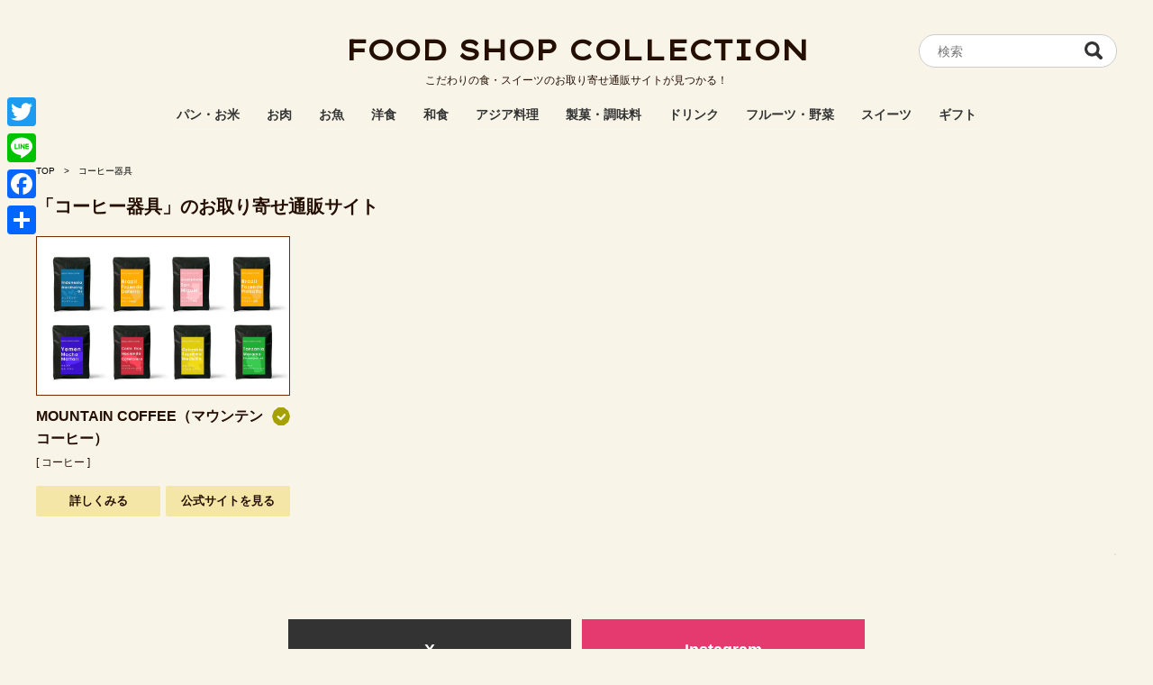

--- FILE ---
content_type: text/html; charset=UTF-8
request_url: https://foodshop-collection.com/tag/%E3%82%B3%E3%83%BC%E3%83%92%E3%83%BC%E5%99%A8%E5%85%B7/
body_size: 9984
content:
<!doctype html>
<html>
<head>
   <meta charset="UTF-8">
   <title>「コーヒー器具」のお取り寄せ通販サイト</title>
	<meta name="description" content="「コーヒー器具」のお取り寄せ通販サイトの一覧ページです。">
	<meta name="keywords" content="コーヒー器具,食,スイーツ,通販,お取り寄せ,ネットショップ">
	
	<link rel="shortcut icon" href="https://foodshop-collection.com/wp-content/themes/foodshopcollection/favicon.ico">
	
	<meta name="viewport" content="width=device-width">
    
    <link rel="canonical" href="https://foodshop-collection.com/tag/%E3%82%B3%E3%83%BC%E3%83%92%E3%83%BC%E5%99%A8%E5%85%B7/">
	
	<meta name="twitter:card" content="summary">
	<meta property="og:url" content="https://foodshop-collection.com/tag/%E3%82%B3%E3%83%BC%E3%83%92%E3%83%BC%E5%99%A8%E5%85%B7/">
	<meta property="og:title" content="「コーヒー器具」のお取り寄せ通販サイト">
	<meta property="og:description" content="「コーヒー器具」のお取り寄せ通販サイトの一覧ページです。">
	
		<meta property="og:image" content="https://foodshop-collection.com/wp-content/themes/foodshopcollection/img/img_thum_fsc.jpg">
	<meta name="thumbnail" content="https://foodshop-collection.com/wp-content/themes/foodshopcollection/img/img_thum_fsc.jpg">
		
	<meta name='robots' content='max-image-preview:large' />
<link rel='dns-prefetch' href='//ajax.googleapis.com' />
<link rel='dns-prefetch' href='//static.addtoany.com' />
<style id='wp-img-auto-sizes-contain-inline-css' type='text/css'>
img:is([sizes=auto i],[sizes^="auto," i]){contain-intrinsic-size:3000px 1500px}
/*# sourceURL=wp-img-auto-sizes-contain-inline-css */
</style>
<style id='wp-emoji-styles-inline-css' type='text/css'>

	img.wp-smiley, img.emoji {
		display: inline !important;
		border: none !important;
		box-shadow: none !important;
		height: 1em !important;
		width: 1em !important;
		margin: 0 0.07em !important;
		vertical-align: -0.1em !important;
		background: none !important;
		padding: 0 !important;
	}
/*# sourceURL=wp-emoji-styles-inline-css */
</style>
<style id='wp-block-library-inline-css' type='text/css'>
:root{--wp-block-synced-color:#7a00df;--wp-block-synced-color--rgb:122,0,223;--wp-bound-block-color:var(--wp-block-synced-color);--wp-editor-canvas-background:#ddd;--wp-admin-theme-color:#007cba;--wp-admin-theme-color--rgb:0,124,186;--wp-admin-theme-color-darker-10:#006ba1;--wp-admin-theme-color-darker-10--rgb:0,107,160.5;--wp-admin-theme-color-darker-20:#005a87;--wp-admin-theme-color-darker-20--rgb:0,90,135;--wp-admin-border-width-focus:2px}@media (min-resolution:192dpi){:root{--wp-admin-border-width-focus:1.5px}}.wp-element-button{cursor:pointer}:root .has-very-light-gray-background-color{background-color:#eee}:root .has-very-dark-gray-background-color{background-color:#313131}:root .has-very-light-gray-color{color:#eee}:root .has-very-dark-gray-color{color:#313131}:root .has-vivid-green-cyan-to-vivid-cyan-blue-gradient-background{background:linear-gradient(135deg,#00d084,#0693e3)}:root .has-purple-crush-gradient-background{background:linear-gradient(135deg,#34e2e4,#4721fb 50%,#ab1dfe)}:root .has-hazy-dawn-gradient-background{background:linear-gradient(135deg,#faaca8,#dad0ec)}:root .has-subdued-olive-gradient-background{background:linear-gradient(135deg,#fafae1,#67a671)}:root .has-atomic-cream-gradient-background{background:linear-gradient(135deg,#fdd79a,#004a59)}:root .has-nightshade-gradient-background{background:linear-gradient(135deg,#330968,#31cdcf)}:root .has-midnight-gradient-background{background:linear-gradient(135deg,#020381,#2874fc)}:root{--wp--preset--font-size--normal:16px;--wp--preset--font-size--huge:42px}.has-regular-font-size{font-size:1em}.has-larger-font-size{font-size:2.625em}.has-normal-font-size{font-size:var(--wp--preset--font-size--normal)}.has-huge-font-size{font-size:var(--wp--preset--font-size--huge)}.has-text-align-center{text-align:center}.has-text-align-left{text-align:left}.has-text-align-right{text-align:right}.has-fit-text{white-space:nowrap!important}#end-resizable-editor-section{display:none}.aligncenter{clear:both}.items-justified-left{justify-content:flex-start}.items-justified-center{justify-content:center}.items-justified-right{justify-content:flex-end}.items-justified-space-between{justify-content:space-between}.screen-reader-text{border:0;clip-path:inset(50%);height:1px;margin:-1px;overflow:hidden;padding:0;position:absolute;width:1px;word-wrap:normal!important}.screen-reader-text:focus{background-color:#ddd;clip-path:none;color:#444;display:block;font-size:1em;height:auto;left:5px;line-height:normal;padding:15px 23px 14px;text-decoration:none;top:5px;width:auto;z-index:100000}html :where(.has-border-color){border-style:solid}html :where([style*=border-top-color]){border-top-style:solid}html :where([style*=border-right-color]){border-right-style:solid}html :where([style*=border-bottom-color]){border-bottom-style:solid}html :where([style*=border-left-color]){border-left-style:solid}html :where([style*=border-width]){border-style:solid}html :where([style*=border-top-width]){border-top-style:solid}html :where([style*=border-right-width]){border-right-style:solid}html :where([style*=border-bottom-width]){border-bottom-style:solid}html :where([style*=border-left-width]){border-left-style:solid}html :where(img[class*=wp-image-]){height:auto;max-width:100%}:where(figure){margin:0 0 1em}html :where(.is-position-sticky){--wp-admin--admin-bar--position-offset:var(--wp-admin--admin-bar--height,0px)}@media screen and (max-width:600px){html :where(.is-position-sticky){--wp-admin--admin-bar--position-offset:0px}}

/*# sourceURL=wp-block-library-inline-css */
</style><style id='global-styles-inline-css' type='text/css'>
:root{--wp--preset--aspect-ratio--square: 1;--wp--preset--aspect-ratio--4-3: 4/3;--wp--preset--aspect-ratio--3-4: 3/4;--wp--preset--aspect-ratio--3-2: 3/2;--wp--preset--aspect-ratio--2-3: 2/3;--wp--preset--aspect-ratio--16-9: 16/9;--wp--preset--aspect-ratio--9-16: 9/16;--wp--preset--color--black: #000000;--wp--preset--color--cyan-bluish-gray: #abb8c3;--wp--preset--color--white: #ffffff;--wp--preset--color--pale-pink: #f78da7;--wp--preset--color--vivid-red: #cf2e2e;--wp--preset--color--luminous-vivid-orange: #ff6900;--wp--preset--color--luminous-vivid-amber: #fcb900;--wp--preset--color--light-green-cyan: #7bdcb5;--wp--preset--color--vivid-green-cyan: #00d084;--wp--preset--color--pale-cyan-blue: #8ed1fc;--wp--preset--color--vivid-cyan-blue: #0693e3;--wp--preset--color--vivid-purple: #9b51e0;--wp--preset--gradient--vivid-cyan-blue-to-vivid-purple: linear-gradient(135deg,rgb(6,147,227) 0%,rgb(155,81,224) 100%);--wp--preset--gradient--light-green-cyan-to-vivid-green-cyan: linear-gradient(135deg,rgb(122,220,180) 0%,rgb(0,208,130) 100%);--wp--preset--gradient--luminous-vivid-amber-to-luminous-vivid-orange: linear-gradient(135deg,rgb(252,185,0) 0%,rgb(255,105,0) 100%);--wp--preset--gradient--luminous-vivid-orange-to-vivid-red: linear-gradient(135deg,rgb(255,105,0) 0%,rgb(207,46,46) 100%);--wp--preset--gradient--very-light-gray-to-cyan-bluish-gray: linear-gradient(135deg,rgb(238,238,238) 0%,rgb(169,184,195) 100%);--wp--preset--gradient--cool-to-warm-spectrum: linear-gradient(135deg,rgb(74,234,220) 0%,rgb(151,120,209) 20%,rgb(207,42,186) 40%,rgb(238,44,130) 60%,rgb(251,105,98) 80%,rgb(254,248,76) 100%);--wp--preset--gradient--blush-light-purple: linear-gradient(135deg,rgb(255,206,236) 0%,rgb(152,150,240) 100%);--wp--preset--gradient--blush-bordeaux: linear-gradient(135deg,rgb(254,205,165) 0%,rgb(254,45,45) 50%,rgb(107,0,62) 100%);--wp--preset--gradient--luminous-dusk: linear-gradient(135deg,rgb(255,203,112) 0%,rgb(199,81,192) 50%,rgb(65,88,208) 100%);--wp--preset--gradient--pale-ocean: linear-gradient(135deg,rgb(255,245,203) 0%,rgb(182,227,212) 50%,rgb(51,167,181) 100%);--wp--preset--gradient--electric-grass: linear-gradient(135deg,rgb(202,248,128) 0%,rgb(113,206,126) 100%);--wp--preset--gradient--midnight: linear-gradient(135deg,rgb(2,3,129) 0%,rgb(40,116,252) 100%);--wp--preset--font-size--small: 13px;--wp--preset--font-size--medium: 20px;--wp--preset--font-size--large: 36px;--wp--preset--font-size--x-large: 42px;--wp--preset--spacing--20: 0.44rem;--wp--preset--spacing--30: 0.67rem;--wp--preset--spacing--40: 1rem;--wp--preset--spacing--50: 1.5rem;--wp--preset--spacing--60: 2.25rem;--wp--preset--spacing--70: 3.38rem;--wp--preset--spacing--80: 5.06rem;--wp--preset--shadow--natural: 6px 6px 9px rgba(0, 0, 0, 0.2);--wp--preset--shadow--deep: 12px 12px 50px rgba(0, 0, 0, 0.4);--wp--preset--shadow--sharp: 6px 6px 0px rgba(0, 0, 0, 0.2);--wp--preset--shadow--outlined: 6px 6px 0px -3px rgb(255, 255, 255), 6px 6px rgb(0, 0, 0);--wp--preset--shadow--crisp: 6px 6px 0px rgb(0, 0, 0);}:where(.is-layout-flex){gap: 0.5em;}:where(.is-layout-grid){gap: 0.5em;}body .is-layout-flex{display: flex;}.is-layout-flex{flex-wrap: wrap;align-items: center;}.is-layout-flex > :is(*, div){margin: 0;}body .is-layout-grid{display: grid;}.is-layout-grid > :is(*, div){margin: 0;}:where(.wp-block-columns.is-layout-flex){gap: 2em;}:where(.wp-block-columns.is-layout-grid){gap: 2em;}:where(.wp-block-post-template.is-layout-flex){gap: 1.25em;}:where(.wp-block-post-template.is-layout-grid){gap: 1.25em;}.has-black-color{color: var(--wp--preset--color--black) !important;}.has-cyan-bluish-gray-color{color: var(--wp--preset--color--cyan-bluish-gray) !important;}.has-white-color{color: var(--wp--preset--color--white) !important;}.has-pale-pink-color{color: var(--wp--preset--color--pale-pink) !important;}.has-vivid-red-color{color: var(--wp--preset--color--vivid-red) !important;}.has-luminous-vivid-orange-color{color: var(--wp--preset--color--luminous-vivid-orange) !important;}.has-luminous-vivid-amber-color{color: var(--wp--preset--color--luminous-vivid-amber) !important;}.has-light-green-cyan-color{color: var(--wp--preset--color--light-green-cyan) !important;}.has-vivid-green-cyan-color{color: var(--wp--preset--color--vivid-green-cyan) !important;}.has-pale-cyan-blue-color{color: var(--wp--preset--color--pale-cyan-blue) !important;}.has-vivid-cyan-blue-color{color: var(--wp--preset--color--vivid-cyan-blue) !important;}.has-vivid-purple-color{color: var(--wp--preset--color--vivid-purple) !important;}.has-black-background-color{background-color: var(--wp--preset--color--black) !important;}.has-cyan-bluish-gray-background-color{background-color: var(--wp--preset--color--cyan-bluish-gray) !important;}.has-white-background-color{background-color: var(--wp--preset--color--white) !important;}.has-pale-pink-background-color{background-color: var(--wp--preset--color--pale-pink) !important;}.has-vivid-red-background-color{background-color: var(--wp--preset--color--vivid-red) !important;}.has-luminous-vivid-orange-background-color{background-color: var(--wp--preset--color--luminous-vivid-orange) !important;}.has-luminous-vivid-amber-background-color{background-color: var(--wp--preset--color--luminous-vivid-amber) !important;}.has-light-green-cyan-background-color{background-color: var(--wp--preset--color--light-green-cyan) !important;}.has-vivid-green-cyan-background-color{background-color: var(--wp--preset--color--vivid-green-cyan) !important;}.has-pale-cyan-blue-background-color{background-color: var(--wp--preset--color--pale-cyan-blue) !important;}.has-vivid-cyan-blue-background-color{background-color: var(--wp--preset--color--vivid-cyan-blue) !important;}.has-vivid-purple-background-color{background-color: var(--wp--preset--color--vivid-purple) !important;}.has-black-border-color{border-color: var(--wp--preset--color--black) !important;}.has-cyan-bluish-gray-border-color{border-color: var(--wp--preset--color--cyan-bluish-gray) !important;}.has-white-border-color{border-color: var(--wp--preset--color--white) !important;}.has-pale-pink-border-color{border-color: var(--wp--preset--color--pale-pink) !important;}.has-vivid-red-border-color{border-color: var(--wp--preset--color--vivid-red) !important;}.has-luminous-vivid-orange-border-color{border-color: var(--wp--preset--color--luminous-vivid-orange) !important;}.has-luminous-vivid-amber-border-color{border-color: var(--wp--preset--color--luminous-vivid-amber) !important;}.has-light-green-cyan-border-color{border-color: var(--wp--preset--color--light-green-cyan) !important;}.has-vivid-green-cyan-border-color{border-color: var(--wp--preset--color--vivid-green-cyan) !important;}.has-pale-cyan-blue-border-color{border-color: var(--wp--preset--color--pale-cyan-blue) !important;}.has-vivid-cyan-blue-border-color{border-color: var(--wp--preset--color--vivid-cyan-blue) !important;}.has-vivid-purple-border-color{border-color: var(--wp--preset--color--vivid-purple) !important;}.has-vivid-cyan-blue-to-vivid-purple-gradient-background{background: var(--wp--preset--gradient--vivid-cyan-blue-to-vivid-purple) !important;}.has-light-green-cyan-to-vivid-green-cyan-gradient-background{background: var(--wp--preset--gradient--light-green-cyan-to-vivid-green-cyan) !important;}.has-luminous-vivid-amber-to-luminous-vivid-orange-gradient-background{background: var(--wp--preset--gradient--luminous-vivid-amber-to-luminous-vivid-orange) !important;}.has-luminous-vivid-orange-to-vivid-red-gradient-background{background: var(--wp--preset--gradient--luminous-vivid-orange-to-vivid-red) !important;}.has-very-light-gray-to-cyan-bluish-gray-gradient-background{background: var(--wp--preset--gradient--very-light-gray-to-cyan-bluish-gray) !important;}.has-cool-to-warm-spectrum-gradient-background{background: var(--wp--preset--gradient--cool-to-warm-spectrum) !important;}.has-blush-light-purple-gradient-background{background: var(--wp--preset--gradient--blush-light-purple) !important;}.has-blush-bordeaux-gradient-background{background: var(--wp--preset--gradient--blush-bordeaux) !important;}.has-luminous-dusk-gradient-background{background: var(--wp--preset--gradient--luminous-dusk) !important;}.has-pale-ocean-gradient-background{background: var(--wp--preset--gradient--pale-ocean) !important;}.has-electric-grass-gradient-background{background: var(--wp--preset--gradient--electric-grass) !important;}.has-midnight-gradient-background{background: var(--wp--preset--gradient--midnight) !important;}.has-small-font-size{font-size: var(--wp--preset--font-size--small) !important;}.has-medium-font-size{font-size: var(--wp--preset--font-size--medium) !important;}.has-large-font-size{font-size: var(--wp--preset--font-size--large) !important;}.has-x-large-font-size{font-size: var(--wp--preset--font-size--x-large) !important;}
/*# sourceURL=global-styles-inline-css */
</style>

<style id='classic-theme-styles-inline-css' type='text/css'>
/*! This file is auto-generated */
.wp-block-button__link{color:#fff;background-color:#32373c;border-radius:9999px;box-shadow:none;text-decoration:none;padding:calc(.667em + 2px) calc(1.333em + 2px);font-size:1.125em}.wp-block-file__button{background:#32373c;color:#fff;text-decoration:none}
/*# sourceURL=/wp-includes/css/classic-themes.min.css */
</style>
<link rel='stylesheet' id='toc-screen-css' href='https://foodshop-collection.com/wp-content/plugins/table-of-contents-plus/screen.min.css?ver=2411.1' type='text/css' media='all' />
<link rel='stylesheet' id='addtoany-css' href='https://foodshop-collection.com/wp-content/plugins/add-to-any/addtoany.min.css?ver=1.16' type='text/css' media='all' />
<style id='addtoany-inline-css' type='text/css'>
@media screen and (max-width:980px){
.a2a_floating_style.a2a_vertical_style{display:none;}
}
/*# sourceURL=addtoany-inline-css */
</style>
<link rel='stylesheet' id='style-css' href='https://foodshop-collection.com/wp-content/themes/foodshopcollection/style.css?20260121&#038;ver=6.9' type='text/css' media='all' />
<script type="text/javascript" src="//ajax.googleapis.com/ajax/libs/jquery/1.11.1/jquery.min.js?ver=1.11.1" id="jquery-js"></script>
<script type="text/javascript" id="addtoany-core-js-before">
/* <![CDATA[ */
window.a2a_config=window.a2a_config||{};a2a_config.callbacks=[];a2a_config.overlays=[];a2a_config.templates={};a2a_localize = {
	Share: "共有",
	Save: "ブックマーク",
	Subscribe: "購読",
	Email: "メール",
	Bookmark: "ブックマーク",
	ShowAll: "すべて表示する",
	ShowLess: "小さく表示する",
	FindServices: "サービスを探す",
	FindAnyServiceToAddTo: "追加するサービスを今すぐ探す",
	PoweredBy: "Powered by",
	ShareViaEmail: "メールでシェアする",
	SubscribeViaEmail: "メールで購読する",
	BookmarkInYourBrowser: "ブラウザにブックマーク",
	BookmarkInstructions: "このページをブックマークするには、 Ctrl+D または \u2318+D を押下。",
	AddToYourFavorites: "お気に入りに追加",
	SendFromWebOrProgram: "任意のメールアドレスまたはメールプログラムから送信",
	EmailProgram: "メールプログラム",
	More: "詳細&#8230;",
	ThanksForSharing: "共有ありがとうございます !",
	ThanksForFollowing: "フォローありがとうございます !"
};


//# sourceURL=addtoany-core-js-before
/* ]]> */
</script>
<script type="text/javascript" defer src="https://static.addtoany.com/menu/page.js" id="addtoany-core-js"></script>
<script type="text/javascript" defer src="https://foodshop-collection.com/wp-content/plugins/add-to-any/addtoany.min.js?ver=1.1" id="addtoany-jquery-js"></script>
<link rel="https://api.w.org/" href="https://foodshop-collection.com/wp-json/" /><link rel="alternate" title="JSON" type="application/json" href="https://foodshop-collection.com/wp-json/wp/v2/tags/855" />	
	
		<!-- Global site tag (gtag.js) - Google Analytics -->
	<script async src="https://www.googletagmanager.com/gtag/js?id=G-5PE4JZNR7J"></script>
	<script>
	  window.dataLayer = window.dataLayer || [];
	  function gtag(){dataLayer.push(arguments);}
	  gtag('js', new Date());

	  gtag('config', 'G-5PE4JZNR7J');
	</script>
    
    <!-- ahrefs -->
    <script src="https://analytics.ahrefs.com/analytics.js" data-key="IBLRJYVOe3Y1/uqbiYfTzg" async></script>
	
</head>
<body>
<header id="siteHeader">
	<div class="siteHeaderCon">
		<p class="spMenu"><a href="#"><span></span></a></p>

		<div class="logoArea">
			<p class="logoTitle"><a href="/">FOOD SHOP COLLECTION</a></p><p class="catch">こだわりの食・スイーツのお取り寄せ通販サイトが見つかる！</p>			
		</div>
		
		<div class="freeSearch">
						<form method="get" id="searchform" action="https://foodshop-collection.com">
				<input type="text" name="s" id="s" value="" placeholder="検索" class="wordInput">
				<input type="submit" value="" class="btnSearch">
			</form>
		</div>
	</div>

	<div class="headerNav">
		<nav class="gnav">
			<ul>
								<li class="bread-rice">
					<a href="https://foodshop-collection.com/category/bread-rice/">パン・お米</a>
					
					<ul>	<li class="rice"><a href="https://foodshop-collection.com/category/bread-rice/rice/">お米</a>
</li>
	<li class="bread"><a href="https://foodshop-collection.com/category/bread-rice/bread/">パン</a>
</li>
	<li class="granola"><a href="https://foodshop-collection.com/category/bread-rice/granola/">グラノーラ</a>
</li>
</ul>				</li>
								<li class="meat">
					<a href="https://foodshop-collection.com/category/meat/">お肉</a>
					
					<ul>	<li class="cow"><a href="https://foodshop-collection.com/category/meat/cow/">牛</a>
</li>
	<li class="pig"><a href="https://foodshop-collection.com/category/meat/pig/">豚</a>
</li>
	<li class="bird"><a href="https://foodshop-collection.com/category/meat/bird/">鳥</a>
</li>
	<li class="horse"><a href="https://foodshop-collection.com/category/meat/horse/">馬</a>
</li>
	<li class="lamb"><a href="https://foodshop-collection.com/category/meat/lamb/">羊</a>
</li>
	<li class="gibier"><a href="https://foodshop-collection.com/category/meat/gibier/">ジビエ</a>
</li>
	<li class="egg"><a href="https://foodshop-collection.com/category/meat/egg/">卵</a>
</li>
	<li class="canning"><a href="https://foodshop-collection.com/category/meat/canning/">缶詰</a>
</li>
</ul>				</li>
								<li class="fish">
					<a href="https://foodshop-collection.com/category/fish/">お魚</a>
					
					<ul>	<li class="redfish"><a href="https://foodshop-collection.com/category/fish/redfish/">赤身魚</a>
</li>
	<li class="whitefish"><a href="https://foodshop-collection.com/category/fish/whitefish/">白身魚</a>
</li>
	<li class="squid-shrimp-crab"><a href="https://foodshop-collection.com/category/fish/squid-shrimp-crab/">イカ・エビ・カニ等</a>
</li>
	<li class="shellfish"><a href="https://foodshop-collection.com/category/fish/shellfish/">貝</a>
</li>
</ul>				</li>
								<li class="western-food">
					<a href="https://foodshop-collection.com/category/western-food/">洋食</a>
					
					<ul>	<li class="italian"><a href="https://foodshop-collection.com/category/western-food/italian/">イタリアン</a>
</li>
	<li class="french"><a href="https://foodshop-collection.com/category/western-food/french/">フレンチ</a>
</li>
</ul>				</li>
								<li class="japanese-food">
					<a href="https://foodshop-collection.com/category/japanese-food/">和食</a>
					
					<ul>	<li class="noodles"><a href="https://foodshop-collection.com/category/japanese-food/noodles/">麺</a>
</li>
	<li class="nabe"><a href="https://foodshop-collection.com/category/japanese-food/nabe/">鍋</a>
</li>
	<li class="osozai"><a href="https://foodshop-collection.com/category/japanese-food/osozai/">お惣菜</a>
</li>
	<li class="tsukemono"><a href="https://foodshop-collection.com/category/japanese-food/tsukemono/">漬物</a>
</li>
	<li class="flour"><a href="https://foodshop-collection.com/category/japanese-food/flour/">粉もの</a>
</li>
	<li class="appetizer"><a href="https://foodshop-collection.com/category/japanese-food/appetizer/">おつまみ</a>
</li>
	<li class="iwaizen"><a href="https://foodshop-collection.com/category/japanese-food/iwaizen/">祝い膳</a>
</li>
</ul>				</li>
								<li class="asian-food">
					<a href="https://foodshop-collection.com/category/asian-food/">アジア料理</a>
					
					<ul>	<li class="chinese-food"><a href="https://foodshop-collection.com/category/asian-food/chinese-food/">中華</a>
</li>
	<li class="india"><a href="https://foodshop-collection.com/category/asian-food/india/">インド</a>
</li>
</ul>				</li>
								<li class="seasoning">
					<a href="https://foodshop-collection.com/category/seasoning/">製菓・調味料</a>
					
									</li>
								<li class="drink">
					<a href="https://foodshop-collection.com/category/drink/">ドリンク</a>
					
					<ul>	<li class="coffee"><a href="https://foodshop-collection.com/category/drink/coffee/">コーヒー</a>
</li>
	<li class="japanese-tea"><a href="https://foodshop-collection.com/category/drink/japanese-tea/">日本茶</a>
</li>
	<li class="alcohol"><a href="https://foodshop-collection.com/category/drink/alcohol/">お酒・アルコール</a>
</li>
	<li class="tea"><a href="https://foodshop-collection.com/category/drink/tea/">紅茶</a>
</li>
	<li class="juice"><a href="https://foodshop-collection.com/category/drink/juice/">ジュース</a>
</li>
	<li class="milk"><a href="https://foodshop-collection.com/category/drink/milk/">牛乳・乳製品</a>
</li>
	<li class="chai"><a href="https://foodshop-collection.com/category/drink/chai/">チャイ</a>
</li>
	<li class="water"><a href="https://foodshop-collection.com/category/drink/water/">水</a>
</li>
</ul>				</li>
								<li class="fruits">
					<a href="https://foodshop-collection.com/category/fruits/">フルーツ・野菜</a>
					
									</li>
								<li class="sweets">
					<a href="https://foodshop-collection.com/category/sweets/">スイーツ</a>
					
					<ul>	<li class="western-confectionery"><a href="https://foodshop-collection.com/category/sweets/western-confectionery/">洋菓子</a>
</li>
	<li class="wagashi"><a href="https://foodshop-collection.com/category/sweets/wagashi/">和菓子</a>
</li>
</ul>				</li>
								<li><a href="/gift">ギフト</a></li>
			</ul>
		</nav>
	</div>
</header>
    
<div class="pankuzu">
	<ul>
		<li><a href="/">TOP</a></li>
		<li>コーヒー器具</li>
	</ul>
</div>
    

<div id="contents">




	<h1 class="listTitArea">「コーヒー器具」のお取り寄せ通販サイト</h1>

	<ul class="articleList four">
							 				 <li>
					 <a href="https://foodshop-collection.com/mountaincoffee/">
					 	<figure><img src="https://foodshop-collection.com/wp-content/uploads/2024/04/img_mountaincoffee.jpg" alt="MOUNTAIN COFFEE（マウンテンコーヒー）の公式お取り寄せ通販サイトの画像" decoding="auto"></figure>
					</a>
						
                    <div class="txtArea">
                        <p class="tit">MOUNTAIN COFFEE（マウンテンコーヒー）</p>
                                                <p class="pushLabel">PUSH</p>
                        
                        <div class="labelArea">
                            
                            <p class="label drink"> [ コーヒー ]</p>

                                                    </div>
						
						                        						
                                                
                        <ul class="link">
                            <li><a href="https://foodshop-collection.com/mountaincoffee/">詳しくみる</a></li>
                            <li><a href="https://t.felmat.net/fmcl?ak=W9718K.1.G140726Y.A927136&amp;pb=" rel="nofollow noopener" target="_blank">公式サイトを見る</a><img src="https://t.felmat.net/fmimp/W9718K.G140726Y.A927136" width="1" height="1" alt="" style="border:none" /></li>
                        </ul>
                        
                                            </div>
				 </li>					</ul>

					<div class="paging">
			<div class="pagingCon">
							</div>
		</div>
				

</div>

<section class="snsArea">
	<ul>
		<li>
			<a href="https://twitter.com/foodshopcolle" target="_blank">
				X
			</a>
		</li>
		<li>
			<a href="https://www.instagram.com/foodshopcollection/" target="_blank">
				Instagram
			</a>
		</li>
	</ul>
</section>

<p class="pageTop"><a href="#"><img src="https://foodshop-collection.com/wp-content/themes/foodshopcollection/img/ico_pagetop.png" alt="ページトップ"></a></p>
<footer id="siteFooter">
	<div class="siteFooterCon">
		<ul class="tagList">
			<li><span><a href="https://foodshop-collection.com/tag/%e9%a3%9f%e3%83%91%e3%83%b3/">食パン</a></span></li><li><span><a href="https://foodshop-collection.com/tag/%e3%81%97%e3%81%b0%e6%bc%ac%e3%81%91/">しば漬け</a></span></li><li><span><a href="https://foodshop-collection.com/tag/%e3%83%95%e3%83%ac%e3%83%bc%e3%83%90%e3%83%bc%e3%83%86%e3%82%a3%e3%83%bc/">フレーバーティー</a></span></li><li><span><a href="https://foodshop-collection.com/tag/%e3%82%b8%e3%83%a5%e3%83%bc%e3%82%b9/">ジュース</a></span></li><li><span><a href="https://foodshop-collection.com/tag/%e6%9f%bf/">柿</a></span></li><li><span><a href="https://foodshop-collection.com/tag/%e3%83%99%e3%83%bc%e3%82%b3%e3%83%b3/">ベーコン</a></span></li><li><span><a href="https://foodshop-collection.com/tag/%e3%83%84%e3%83%8a%e7%bc%b6/">ツナ缶</a></span></li><li><span><a href="https://foodshop-collection.com/tag/%e3%83%93%e3%82%b9%e3%82%b1%e3%83%83%e3%83%88/">ビスケット</a></span></li><li><span><a href="https://foodshop-collection.com/tag/%e7%94%98%e9%85%92/">甘酒</a></span></li><li><span><a href="https://foodshop-collection.com/tag/%e3%81%8b%e3%82%8a%e3%82%93%e3%81%a8%e3%81%86/">かりんとう</a></span></li><li><span><a href="https://foodshop-collection.com/tag/%e3%83%af%e3%83%b3%e3%82%bf%e3%83%b3/">ワンタン</a></span></li><li><span><a href="https://foodshop-collection.com/tag/%e3%81%98%e3%82%83%e3%81%8c%e3%81%84%e3%82%82/">じゃがいも</a></span></li><li><span><a href="https://foodshop-collection.com/tag/%e6%9f%9a%e5%ad%90%e8%83%a1%e6%a4%92/">柚子胡椒</a></span></li><li><span><a href="https://foodshop-collection.com/tag/%e6%98%86%e5%b8%83/">昆布</a></span></li><li><span><a href="https://foodshop-collection.com/tag/%e3%83%af%e3%83%8b%e8%82%89/">ワニ肉</a></span></li><li><span><a href="https://foodshop-collection.com/tag/%e3%82%af%e3%83%aa%e3%83%bc%e3%83%a0%e3%83%91%e3%83%b3/">クリームパン</a></span></li><li><span><a href="https://foodshop-collection.com/tag/%e3%82%bc%e3%83%aa%e3%83%bc/">ゼリー</a></span></li><li><span><a href="https://foodshop-collection.com/tag/%e3%82%aa%e3%83%aa%e3%83%bc%e3%83%96/">オリーブ</a></span></li><li><span><a href="https://foodshop-collection.com/tag/%e3%81%bf%e3%82%8b%e3%81%8f%e9%a5%85%e9%a0%ad/">みるく饅頭</a></span></li><li><span><a href="https://foodshop-collection.com/tag/%e3%82%88%e3%81%86%e3%81%8b%e3%82%93/">ようかん</a></span></li><li><span><a href="https://foodshop-collection.com/tag/%e3%82%aa%e3%83%ac%e3%83%b3%e3%82%b8%e3%83%86%e3%82%a3%e3%83%bc/">オレンジティー</a></span></li><li><span><a href="https://foodshop-collection.com/tag/%e4%bd%83%e7%85%ae/">佃煮</a></span></li><li><span><a href="https://foodshop-collection.com/tag/%e6%b0%b4%e7%82%8a%e3%81%8d/">水炊き</a></span></li><li><span><a href="https://foodshop-collection.com/tag/%e7%84%bc%e3%81%8d%e3%81%97%e3%82%83%e3%81%91/">焼きしゃけ</a></span></li><li><span><a href="https://foodshop-collection.com/tag/%e6%a0%97%e3%81%8d%e3%82%93%e3%81%a8%e3%82%93/">栗きんとん</a></span></li><li><span><a href="https://foodshop-collection.com/tag/%e5%a1%a9%e8%b1%86%e5%a4%a7%e7%a6%8f/">塩豆大福</a></span></li><li><span><a href="https://foodshop-collection.com/tag/%e3%83%90%e3%83%a9%e7%84%bc%e3%81%8d%e8%82%89/">バラ焼き肉</a></span></li><li><span><a href="https://foodshop-collection.com/tag/%e3%82%ae%e3%83%a2%e3%83%bc%e3%83%b4/">ギモーヴ</a></span></li><li><span><a href="https://foodshop-collection.com/tag/%e3%83%8b%e3%82%b7%e3%83%b3/">ニシン</a></span></li><li><span><a href="https://foodshop-collection.com/tag/%e3%82%b8%e3%83%b3%e3%82%ae%e3%82%b9%e3%82%ab%e3%83%b3/">ジンギスカン</a></span></li>		</ul>
		
		<ul class="fCateList">
            <li><a href="/">HOME</a></li>
			            <li class="bread-rice<br />
<b>Warning</b>:  Undefined variable $current_cat_slug in <b>/home/kkam1/foodshop-collection.com/public_html/wp-content/themes/foodshopcollection/footer.php</b> on line <b>42</b><br />
">
                <a href="https://foodshop-collection.com/category/bread-rice/">パン・お米</a>
            </li>
                        <li class="meat<br />
<b>Warning</b>:  Undefined variable $current_cat_slug in <b>/home/kkam1/foodshop-collection.com/public_html/wp-content/themes/foodshopcollection/footer.php</b> on line <b>42</b><br />
">
                <a href="https://foodshop-collection.com/category/meat/">お肉</a>
            </li>
                        <li class="fish<br />
<b>Warning</b>:  Undefined variable $current_cat_slug in <b>/home/kkam1/foodshop-collection.com/public_html/wp-content/themes/foodshopcollection/footer.php</b> on line <b>42</b><br />
">
                <a href="https://foodshop-collection.com/category/fish/">お魚</a>
            </li>
                        <li class="western-food<br />
<b>Warning</b>:  Undefined variable $current_cat_slug in <b>/home/kkam1/foodshop-collection.com/public_html/wp-content/themes/foodshopcollection/footer.php</b> on line <b>42</b><br />
">
                <a href="https://foodshop-collection.com/category/western-food/">洋食</a>
            </li>
                        <li class="japanese-food<br />
<b>Warning</b>:  Undefined variable $current_cat_slug in <b>/home/kkam1/foodshop-collection.com/public_html/wp-content/themes/foodshopcollection/footer.php</b> on line <b>42</b><br />
">
                <a href="https://foodshop-collection.com/category/japanese-food/">和食</a>
            </li>
                        <li class="asian-food<br />
<b>Warning</b>:  Undefined variable $current_cat_slug in <b>/home/kkam1/foodshop-collection.com/public_html/wp-content/themes/foodshopcollection/footer.php</b> on line <b>42</b><br />
">
                <a href="https://foodshop-collection.com/category/asian-food/">アジア料理</a>
            </li>
                        <li class="seasoning<br />
<b>Warning</b>:  Undefined variable $current_cat_slug in <b>/home/kkam1/foodshop-collection.com/public_html/wp-content/themes/foodshopcollection/footer.php</b> on line <b>42</b><br />
">
                <a href="https://foodshop-collection.com/category/seasoning/">製菓・調味料</a>
            </li>
                        <li class="drink<br />
<b>Warning</b>:  Undefined variable $current_cat_slug in <b>/home/kkam1/foodshop-collection.com/public_html/wp-content/themes/foodshopcollection/footer.php</b> on line <b>42</b><br />
">
                <a href="https://foodshop-collection.com/category/drink/">ドリンク</a>
            </li>
                        <li class="fruits<br />
<b>Warning</b>:  Undefined variable $current_cat_slug in <b>/home/kkam1/foodshop-collection.com/public_html/wp-content/themes/foodshopcollection/footer.php</b> on line <b>42</b><br />
">
                <a href="https://foodshop-collection.com/category/fruits/">フルーツ・野菜</a>
            </li>
                        <li class="sweets<br />
<b>Warning</b>:  Undefined variable $current_cat_slug in <b>/home/kkam1/foodshop-collection.com/public_html/wp-content/themes/foodshopcollection/footer.php</b> on line <b>42</b><br />
">
                <a href="https://foodshop-collection.com/category/sweets/">スイーツ</a>
            </li>
            			<li><a href="/webmaster">運営情報・お問合せ</a></li>
		</ul>
		<p class="copyright">©FOOD SHOP COLLECTION</p>
	</div>
</footer>

<script type="speculationrules">
{"prefetch":[{"source":"document","where":{"and":[{"href_matches":"/*"},{"not":{"href_matches":["/wp-*.php","/wp-admin/*","/wp-content/uploads/*","/wp-content/*","/wp-content/plugins/*","/wp-content/themes/foodshopcollection/*","/*\\?(.+)"]}},{"not":{"selector_matches":"a[rel~=\"nofollow\"]"}},{"not":{"selector_matches":".no-prefetch, .no-prefetch a"}}]},"eagerness":"conservative"}]}
</script>
<div class="a2a_kit a2a_kit_size_32 a2a_floating_style a2a_vertical_style" style="left:0px;top:100px;background-color:transparent"><a class="a2a_button_twitter" href="https://www.addtoany.com/add_to/twitter?linkurl=https%3A%2F%2Ffoodshop-collection.com%2Ftag%2F%25E3%2582%25B3%25E3%2583%25BC%25E3%2583%2592%25E3%2583%25BC%25E5%2599%25A8%25E5%2585%25B7%2F&amp;linkname=%E3%82%B3%E3%83%BC%E3%83%92%E3%83%BC%E5%99%A8%E5%85%B7" title="Twitter" rel="nofollow noopener" target="_blank"></a><a class="a2a_button_line" href="https://www.addtoany.com/add_to/line?linkurl=https%3A%2F%2Ffoodshop-collection.com%2Ftag%2F%25E3%2582%25B3%25E3%2583%25BC%25E3%2583%2592%25E3%2583%25BC%25E5%2599%25A8%25E5%2585%25B7%2F&amp;linkname=%E3%82%B3%E3%83%BC%E3%83%92%E3%83%BC%E5%99%A8%E5%85%B7" title="Line" rel="nofollow noopener" target="_blank"></a><a class="a2a_button_facebook" href="https://www.addtoany.com/add_to/facebook?linkurl=https%3A%2F%2Ffoodshop-collection.com%2Ftag%2F%25E3%2582%25B3%25E3%2583%25BC%25E3%2583%2592%25E3%2583%25BC%25E5%2599%25A8%25E5%2585%25B7%2F&amp;linkname=%E3%82%B3%E3%83%BC%E3%83%92%E3%83%BC%E5%99%A8%E5%85%B7" title="Facebook" rel="nofollow noopener" target="_blank"></a><a class="a2a_dd addtoany_share_save addtoany_share" href="https://www.addtoany.com/share"></a></div><script type="text/javascript" id="toc-front-js-extra">
/* <![CDATA[ */
var tocplus = {"visibility_show":"show","visibility_hide":"hide","width":"Auto"};
//# sourceURL=toc-front-js-extra
/* ]]> */
</script>
<script type="text/javascript" src="https://foodshop-collection.com/wp-content/plugins/table-of-contents-plus/front.min.js?ver=2411.1" id="toc-front-js"></script>
<script type="text/javascript" src="https://foodshop-collection.com/wp-content/themes/foodshopcollection/front.js?ver=6.9" id="front-js"></script>
<script id="wp-emoji-settings" type="application/json">
{"baseUrl":"https://s.w.org/images/core/emoji/17.0.2/72x72/","ext":".png","svgUrl":"https://s.w.org/images/core/emoji/17.0.2/svg/","svgExt":".svg","source":{"concatemoji":"https://foodshop-collection.com/wp-includes/js/wp-emoji-release.min.js?ver=6.9"}}
</script>
<script type="module">
/* <![CDATA[ */
/*! This file is auto-generated */
const a=JSON.parse(document.getElementById("wp-emoji-settings").textContent),o=(window._wpemojiSettings=a,"wpEmojiSettingsSupports"),s=["flag","emoji"];function i(e){try{var t={supportTests:e,timestamp:(new Date).valueOf()};sessionStorage.setItem(o,JSON.stringify(t))}catch(e){}}function c(e,t,n){e.clearRect(0,0,e.canvas.width,e.canvas.height),e.fillText(t,0,0);t=new Uint32Array(e.getImageData(0,0,e.canvas.width,e.canvas.height).data);e.clearRect(0,0,e.canvas.width,e.canvas.height),e.fillText(n,0,0);const a=new Uint32Array(e.getImageData(0,0,e.canvas.width,e.canvas.height).data);return t.every((e,t)=>e===a[t])}function p(e,t){e.clearRect(0,0,e.canvas.width,e.canvas.height),e.fillText(t,0,0);var n=e.getImageData(16,16,1,1);for(let e=0;e<n.data.length;e++)if(0!==n.data[e])return!1;return!0}function u(e,t,n,a){switch(t){case"flag":return n(e,"\ud83c\udff3\ufe0f\u200d\u26a7\ufe0f","\ud83c\udff3\ufe0f\u200b\u26a7\ufe0f")?!1:!n(e,"\ud83c\udde8\ud83c\uddf6","\ud83c\udde8\u200b\ud83c\uddf6")&&!n(e,"\ud83c\udff4\udb40\udc67\udb40\udc62\udb40\udc65\udb40\udc6e\udb40\udc67\udb40\udc7f","\ud83c\udff4\u200b\udb40\udc67\u200b\udb40\udc62\u200b\udb40\udc65\u200b\udb40\udc6e\u200b\udb40\udc67\u200b\udb40\udc7f");case"emoji":return!a(e,"\ud83e\u1fac8")}return!1}function f(e,t,n,a){let r;const o=(r="undefined"!=typeof WorkerGlobalScope&&self instanceof WorkerGlobalScope?new OffscreenCanvas(300,150):document.createElement("canvas")).getContext("2d",{willReadFrequently:!0}),s=(o.textBaseline="top",o.font="600 32px Arial",{});return e.forEach(e=>{s[e]=t(o,e,n,a)}),s}function r(e){var t=document.createElement("script");t.src=e,t.defer=!0,document.head.appendChild(t)}a.supports={everything:!0,everythingExceptFlag:!0},new Promise(t=>{let n=function(){try{var e=JSON.parse(sessionStorage.getItem(o));if("object"==typeof e&&"number"==typeof e.timestamp&&(new Date).valueOf()<e.timestamp+604800&&"object"==typeof e.supportTests)return e.supportTests}catch(e){}return null}();if(!n){if("undefined"!=typeof Worker&&"undefined"!=typeof OffscreenCanvas&&"undefined"!=typeof URL&&URL.createObjectURL&&"undefined"!=typeof Blob)try{var e="postMessage("+f.toString()+"("+[JSON.stringify(s),u.toString(),c.toString(),p.toString()].join(",")+"));",a=new Blob([e],{type:"text/javascript"});const r=new Worker(URL.createObjectURL(a),{name:"wpTestEmojiSupports"});return void(r.onmessage=e=>{i(n=e.data),r.terminate(),t(n)})}catch(e){}i(n=f(s,u,c,p))}t(n)}).then(e=>{for(const n in e)a.supports[n]=e[n],a.supports.everything=a.supports.everything&&a.supports[n],"flag"!==n&&(a.supports.everythingExceptFlag=a.supports.everythingExceptFlag&&a.supports[n]);var t;a.supports.everythingExceptFlag=a.supports.everythingExceptFlag&&!a.supports.flag,a.supports.everything||((t=a.source||{}).concatemoji?r(t.concatemoji):t.wpemoji&&t.twemoji&&(r(t.twemoji),r(t.wpemoji)))});
//# sourceURL=https://foodshop-collection.com/wp-includes/js/wp-emoji-loader.min.js
/* ]]> */
</script>
</body>
</html>



--- FILE ---
content_type: text/css
request_url: https://foodshop-collection.com/wp-content/themes/foodshopcollection/style.css?20260121&ver=6.9
body_size: 12559
content:
/*
Theme Name:FOOD SHOP COLLECTION THEMA
*/
@charset "utf-8";
@import url('https://fonts.googleapis.com/css2?family=Lexend+Mega&display=swap');

/*===================================
  reset Css
===================================*/
html, body, div, span, object, iframe,
h1, h2, h3, h4, h5, h6, p, blockquote, pre,
abbr, address, cite, code,
del, dfn, em, img, ins, kbd, q, samp,
small, strong, sub, sup, var,
b, i,
dl, dt, dd, ol, ul, li,
fieldset, form, label, legend,
table, caption, tbody, tfoot, thead, tr, th, td,
article, aside, canvas, details, figcaption, figure,
footer, header, hgroup, menu, nav, section, summary,
time, mark, audio, video { margin:0; padding:0; border:0; outline:0; font-size:100%; background:transparent; }
article,aside,canvas,details,figcaption,figure,
footer,header,hgroup,menu,nav,section,summary { display:block; }
ul ,li{ list-style:none; }
blockquote, q { quotes:none; }
blockquote:before, blockquote:after,
q:before, q:after { content:''; content:none; }
a { margin:0; padding:0; border:0; font-size:100%; background:transparent; }
ins { background-color:#ff9; color:#000; text-decoration:none; }
mark { background-color:#ff9; color:#000; font-style:italic; font-weight:bold; }
del { text-decoration: line-through; }
abbr[title], dfn[title] { border-bottom:1px dotted #000; cursor:help; }
table { border-collapse:collapse; border-spacing:0; }
hr { display:block; height:1px; border:0; border-top:1px solid #cccccc; margin:1em 0; padding:0; }
input, select { vertical-align:middle; }
textarea{ font-size:1em; }

/*===================================
  layout CSS
===================================*/
body{
	background:#f8f5e8;
	font:14px "ヒラギノ角ゴ Pro W3", "Hiragino Kaku Gothic Pro", "メイリオ", Meiryo, Osaka, "ＭＳ Ｐゴシック", "MS PGothic", sans-serif;
	font-size:16px;
	line-height:1.6;
	color:#250e02;
	overflow-wrap:break-word;
	overflow-x:hidden;
	-webkit-font-smoothing:antialiased;
}
p{ line-height:1.6; }
img{ height:auto; }

a,
a:link,
a:visited,
a:hover,
a:active{ text-decoration:none; color:#5fabbf; }
a{
  -webkit-transition:0.2s ease-in-out;
  -moz-transition:0.2s ease-in-out;
  -o-transition:0.2s ease-in-out;
  transition:0.2s ease-in-out; }
a:hover{
  -webkit-transition:0.2s ease-in-out;
  -moz-transition:0.2s ease-in-out;
  -o-transition:0.2s ease-in-out;
  transition:0.2s ease-in-out;
  opacity:0.7; }

.clearfix:before,
.clearfix:after{ content: " "; display: table; }
.clearfix:after{ clear: both; }
.clearfix{ *zoom: 1; }

/* ボタンのhoverカラー */
.cvArea .cvAreaL a:hover{ background-color:#008283; }
.cvArea .cvAreaR a:hover,
.voiceArea .voiceAreaR .moreBtn a:hover{ background-color:#b94551; }

/*===================================
  Common CSS
===================================*/
/*  header
===================================*/
#siteHeader{ width:100%; padding:30px 0 20px; }
#siteHeader .siteHeaderCon{ max-width:1200px; margin:0 auto; padding:0 10px; overflow:hidden; position:relative; }
#siteHeader .logoArea{ margin:0 0 15px; text-align:center; }
#siteHeader .logoTitle,
#siteHeader .logoTitle a{ height:45px; display:block; text-align:center; margin:0 auto; font-size:32px; font-weight:600; color:#250e02; }
#siteHeader .catch{ padding:5px 0 0; font-size:12px; font-weight:normal; }
#siteHeader .freeSearch{ position:absolute; top:8px; right:10px; }
#siteHeader .headerNav{ width:100%; }
#siteHeader .headerNav .gnav{ margin:0 auto; }
#siteHeader .headerNav .gnav > ul{ width:100%; text-align:center; }
#siteHeader .headerNav .gnav > ul > li{ display:inline-block; padding:0 10px; text-align:center; font-size:14px; font-weight:bold; line-height:1.2; position:relative; }
#siteHeader .headerNav .gnav > ul > li > a{ display:block; padding:0 3px 8px; border-bottom:#f7f7f1 1px solid; color:#333333; }
#siteHeader .headerNav .gnav > ul > li > ul{ width:200%; margin:0 auto; padding:10px 0; background:rgba(255,255,255,0.9); position:absolute; top:25px; left:-50%; z-index:10; }
#siteHeader .headerNav .gnav > ul > li > ul > li{ padding:10px 10px 0; }
#siteHeader .headerNav .gnav > ul > li > ul > li > a{ display:block; padding:0 3px 8px; color:#333333; }
#siteHeader .headerNav .gnav > ul > li > a:hover{ opacity:1; }
#siteHeader.fixed .headerNav{ background:rgba(255,255,255,0.7); position:fixed; top:0; left:0; z-index:100; }

/*  contents
===================================*/
#contents{ max-width:1200px; margin:0 auto; padding:0 10px 30px; overflow:hidden; }
#contents #main{ width:80%; float:right; }
#contents #side{ width:18%; float:left; box-sizing:border-box; }

/*  footer
===================================*/
#siteFooter{ padding:32px 0; background:#303030; color:#ffffff; }
#siteFooter .siteFooterCon{ max-width:1200px; margin:0 auto; padding:0 10px; overflow:hidden; }
#siteFooter ul.tagList{ margin:0 0 20px; }
#siteFooter ul.tagList li{ background:none; border:#ffffff 1px solid; }
#siteFooter ul.tagList li a{ color:#ffffff; }
#siteFooter ul.fCateList{ float:left; }
#siteFooter ul.fCateList li{ float:left; }
#siteFooter ul.fCateList li a{ display:block; padding:0 13px; font-size:12px; color:#ffffff !important; line-height:1.1; }
#siteFooter ul.fCateList li:first-child a{ padding-left:0; }
#siteFooter ul.fCateList li a:link,
#siteFooter ul.fCateList li a:visited,
#siteFooter ul.fCateList li a:hover,
#siteFooter ul.fCateList li a:active{ color:#2e1617; }
#siteFooter .copyright{ float:right; font-size:10px; }

/*===================================
  parts CSS
===================================*/
/*  title
===================================*/
.heading1{ margin:0 0 20px; padding:0 0 10px; border-bottom:#c5c5c5 1px solid; font-size:18px; font-weight:bold; }
.heading2{ margin:30px 0 20px; padding:1px 0 1px 10px; border-left:#532d18 5px solid; font-size:20px; font-weight:bold; line-height:1.2; position:relative; }
.heading3{ margin:30px 0 20px; font-size:18px; font-weight:bold; }

.listTitArea{ margin:0 0 15px; font-size:20px; }

.jpTxt{ font-size:12px; color:#999999; }

.fTitle{ margin:0 0 10px; font-size:18px; font-weight:bold; }

/*  btn
===================================*/
.greenBtn > a,
a.greenBtn,
.blackBtn,
.grayBtn,
.blueBtn a{ display:inline-block; margin:0 auto; padding:10px 25px; text-align:center; text-decoration:none; border-radius:50px; box-sizing:border-box; line-height:1.4; font-size:14px; font-weight:600; letter-spacing:0.5px; color:#ffffff; cursor:pointer; }
.greenBtn > a:hover,
a.greenBtn:hover{ text-decoration:none; opacity:0.7; }

.greenBtn > a,
a.greenBtn{ background:#53c137; }
.blackBtn{ background:#333333; }
.grayBtn{ background:#999999; }
.blueBtn a{ background:#387dd8; }

.siteBtn{ text-align:center; }
.siteBtn > a{ display:inline-block; margin:0 auto; padding:20px 50px; text-align:center; background:#387dd8; text-decoration:none; border-radius:50px; box-sizing:border-box; line-height:1.4; font-size:18px; font-weight:600; letter-spacing:0.5px; color:#ffffff; cursor:pointer; }

/*  ico
===================================*/

/*  photo
===================================*/
.photo{ width:100%; background-repeat:no-repeat; background-position:center 0; background-size:100% auto; border:#772b02 1px solid; border-radius:2px; box-sizing:border-box; aspect-ratio:4 / 2.5; overflow:hidden; }

/*  text
===================================*/
.note{ font-size:12px; color:#999999; }
ul.note li{ padding:0 0 0 1.5em; text-indent:-1.5em; font-size:14px; }
ul.note li:before{ content:"※"; margin:0 5px 0 0; }
.linkLead{ margin:0 !important; }
.red{ color:#fc0539; }

/*  font-family
===================================*/
#siteHeader .logoTitle,
ul.staffList li .name1{ font-family:'Lexend Mega', serif; letter-spacing:-0.03em; }

/*  link
===================================*/
.blankLink{ line-height:1.4 !important; }
.blankLink a{ padding:0 25px 0 0; background: url(img/ico_balnk.png) no-repeat right 2px / 15px auto; }
.blankLink.mgTop{ margin-top:30px; }

.moreLink{ padding:10px 0 50px; text-align:center; font-size:18px; }
.moreLink a{ text-decoration:underline; }

/*  form
===================================*/
input,
textarea{ width:100%; padding:12px 10px; border:#c2c2c2 1px solid; box-sizing:border-box; font-size:14px; }
input{ line-height:1; }
textarea{ height:7.5em; line-height:1.6; }
input[type=checkbox],
input[type=radio]{ width:auto; padding:0; margin:0 5px 0 0; vertical-align:1px; }
@media all and (-ms-high-contrast: none){ /* ieのみ*/
	input[type=checkbox],
	input[type=radio]{ vertical-align:middle; }
}
input[type=file]{ border:none; line-height:1; vertical-align:middle; }
input[type=button]{ width:auto; }
select{ -webkit-appearance:none; -moz-appearance:none; appearance:none; margin:0 5px 7px; padding:10px 20px 10px 10px; border:#c2c2c2 1px solid; border-radius:2px; font-size:14px; }


/*  pankuzu
===================================*/
.pankuzu{ max-width:1200px; margin:0 auto; padding:18px 10px 15px; }
.pankuzu > ul{ width:1200px; margin:0 auto; overflow:hidden; }
.pankuzu ul li{ float:left; font-size:10px; color:#000000; }
.pankuzu ul li a:after{ content:">"; margin:0 10px; }
.pankuzu ul li:last-of-type:after{ display:none; }
.pankuzu ul li a{ text-decoration:none; color:#000000; }
.pankuzu ul li > ul{ float:left; margin:0; padding:0; }

/*  label
===================================*/
.label{ display:inline-block; box-sizing:border-box; font-size:12px; }

ul.label{ margin:0 10px 0 0; }
ul.label li{ display:inline-block; margin:0 5px 0 0; }

/*  tagList
===================================*/
ul.tagList{ margin:30px 0 10px; overflow:hidden; }
ul.tagList li{ float:left; display:block; margin:0 7px 7px 0; background:#f5ebbe; border-radius:50px; font-size:12px; color:#666666; }
ul.tagList li:last-child{ margin-right:0; }
ul.tagList li a{ display:block; padding:8px 15px 7px; color:#250e02; }
.sideBox ul.tagList{ margin-top:0px }

/*  articleTag
===================================*/
.articleTag{ margin:0 0 5px !important; /*position:relative;*/ }
.articleTag ul{ /*float:right; position:absolute; top:-60px; right:0;*/ overflow:hidden; }
.articleTag ul li{ float:left; margin:0 8px 8px 0; padding:2px 8px 1px; background:#ffffff; border:#c5c5c5 1px solid; border-radius:2px; font-size:12px; }

/*  paging
===================================*/
.paging{ overflow:hidden; }
.paging .pagingCon{ float:right; margin:0 1px 1px 0; border:#e1e1e1 1px solid; background:#ffffff; }
.paging a,
.paging span{ display:block; float:left; margin:0; padding:5px 10px; border-right:#e1e1e1 1px solid; text-align:center; color:#2e1617; }
.paging a:last-child,
.paging span:last-child{ border-right:none; }
.paging a:hover,
.paging .current{ background:#f5f5f5; }

/*  noHitTxt
===================================*/
.noHitTxt{ padding:40px 0; text-align:center; box-sizing:border-box; }
.noHitTxt .link{ padding:20px 0 0; }

/*  toc_container(目次)
===================================*/
#toc_container{ padding:15px 25px; border-color:#c5c5c5; }
#toc_container p.toc_title{ text-align:left; }
#toc_container ul li{ text-indent:0; line-height:1.8; }
#toc_container ul li:before{ content:""; }

/*  backLink
===================================*/
.backLink{ max-width:500px; margin:50px auto 0; background:#000000; }
.backLink a{ display:block; padding:15px 10px; text-align:center; color:#ffffff; }

/*===================================
  サイドバー
===================================*/
.sideBox{ margin:2px 2px 20px; }
.sideBox.sideArticleBox{ }
.sideBox.tagBox{ }

/*  sideTit
===================================*/
.sideTit{ margin:0 0 8px; font-size:12px; font-weight:600; }
.sideTit span{ margin:0 10px 0 0; font-size:16px; color:#2e1617; }


/*  searchform
===================================*/
#searchform{ width:220px; min-height:37px; float:left; padding:6px 50px 0 20px; background:#ffffff; border:#cccccc 1px solid; box-sizing:border-box; border-radius:50px; font-size:14px; position:relative; }
#searchform .wordInput{ padding:0; border:none; outline:none; }
#searchform .btnSearch{ width:20px; height:20px; background:url("img/ico_lupe.png") no-repeat 0 0 / 100% auto; border:none; position:absolute; top:7px; right:15px; }


/*===================================
  module
===================================*/
/*  shiborikomiBox
===================================*/
.shiborikomiBox ul{ overflow:hidden; }
.shiborikomiBox ul li{ margin:0 0 5px; background:#ffffff; border-radius:2px; overflow:hidden; }
.shiborikomiBox ul li a,
.shiborikomiBox ul li span{ display:block; padding:0 10px 10px; color:#2e1617; opacity:1; }
.shiborikomiBox ul li a:hover{ opacity:0.7; }
.shiborikomiBox ul.cate > li > a,
.shiborikomiBox ul.cate > li > span{ margin:0 0 12px; padding:8px 10px; background:#f3ebde; font-size:12px; }
.shiborikomiBox ul.cate > li > ul > li > a{  }
.shiborikomiBox ul.cate > li > ul > li > ul li a{ padding-left:15px; }
.shiborikomiBox ul.ul1{ margin:0 10px; }
.shiborikomiBox ul.ul1 li{ width:50%; float:left; }
.shiborikomiBox .smBtn{ padding:10px 0; text-align:center; }
.shiborikomiBox .smBtn button{ display:inline-block; padding:5px 20px; background:#387dd8; border:none; border-radius:3px; box-sizing:border-box; font-size:16px; color:#ffffff; }

/*  camInfoArea
===================================*/
.camInfoArea .list{ padding:15px; background-image: linear-gradient(-45deg, #ffffff 25%, #f4e6a6 25%, #f4e6a6 50%, #ffffff 50%, #ffffff 75%, #f4e6a6 75%, #f4e6a6); background-size:15px 15px; }
.camInfoArea ul{ padding:20px 2% 10px; background:#ffffff; font-size:14px; }
.camInfoArea ul li{ margin:0 0 15px; overflow:hidden; }
.camInfoArea ul li .day{ width:120px; float:left; margin:0 0 20px; text-align:left; }
.camInfoArea ul li .txtArea{ padding:0 0 0 120px; position:relative; }
.camInfoArea ul li .txtArea .txt{ min-height:40px; padding:0 300px 0 0; overflow:hidden; }
.camInfoArea ul li .txtArea .photo{ width:150px; float:left; margin:0 20px 0 0; }
.camInfoArea ul li .shopname{ display:inline; font-weight:bold; }
.camInfoArea ul li .shopname a{ color:#2e1617; }
.camInfoArea ul li .tit{ display:inline; font-weight:bold; }
.camInfoArea ul li p:nth-child(3){ padding:5px 0 0; }
.camInfoArea ul li .link{ width:260px; padding:2px 0 0; text-align:right; position:absolute; top:0; right:0; }
.camInfoArea ul li .link a{ display:block; margin:0 10px 0 0; padding:12px 15px; text-align:center; background:#f4e6a6; font-size:12px; color:#250e02; letter-spacing:-0.04em; }
.camInfoArea ul li .link img{ display:block; }

/*  articleList
===================================*/
ul.articleList{ display:flex; display:-webkit-flex; display:-ms-flexbox; flex-wrap:wrap; -webkit-flex-wrap:wrap; -ms-flex-wrap: wrap; }
ul.articleList > li{ width:32%; margin:2px 2% 20px 0; position:relative; }
ul.articleList > li:nth-child(3n){ margin-right:0; }
ul.articleList > li a{ display:block; text-decoration:none; color:#250e02; overflow:hidden; }
ul.articleList > li a:hover{ text-decoration:none; }
ul.articleList > li figure{ border:#772b02 1px solid; }
ul.articleList > li figure img{ width:100%; aspect-ratio:4 / 2.5; display:block; object-fit:cover; }
ul.articleList > li div.txtArea{ padding:0 0 20px; position:relative; }
ul.articleList > li div.txtArea p.tit{ padding:10px 20px 0 0; font-weight:bold; line-height:1.6; }
ul.articleList > li div.txtArea p.pushLabel{ width:20px; height:20px; background:url("img/ico_push.png") no-repeat 0 0 / 100% auto; text-indent:-9999px; position:absolute; top:13px; right:0; }
ul.articleList > li div.txtArea .txt{ padding:5px 0 10px; font-size:12px; line-height:1.6;  }
ul.articleList > li div.txtArea .labelArea{ overflow:hidden; }
ul.articleList > li div.txtArea .label{ padding:5px 0 0; }
ul.articleList > li div.txtArea .kokki{ clear:both; float:left; }
ul.articleList > li div.txtArea ul.kodawariList li{ margin:0 0 0 10px; }
ul.articleList > li ul.tagList{ margin:10px 0 0; }
ul.articleList > li ul.tagList li a{ padding:3px 10px; }
ul.articleList > li ul.link{ width:100%; margin:0 auto; display:flex; display:-webkit-flex; display:-ms-flexbox; flex-wrap:wrap; -webkit-flex-wrap:wrap; -ms-flex-wrap:wrap; padding:15px 0 0; }
ul.articleList > li ul.link li{ width:49%; margin:0 2% 0 0; }
ul.articleList > li ul.link li:nth-child(2n){ margin-right:0; }
ul.articleList > li ul.link li a{ display:block; padding:7px 5px; text-align:center; background:#f4e6a6; border-radius:2px; font-size:13px; font-weight:600; }
ul.articleList > li ul.link li img{ display:block; }

/* searchPage */
.searchPage ul.articleList > li,
.detailFooter ul.articleList > li{ width:23.5%; }
.searchPage ul.articleList > li:nth-child(3n),
.detailFooter ul.articleList > li:nth-child(3n){ margin-right:2%; }
.searchPage ul.articleList > li:nth-child(4n),
.detailFooter ul.articleList > li:nth-child(4n){ margin-right:0; }

/*  ctList
===================================*/
ul.ctList{ display:flex; display:-webkit-flex; display:-ms-flexbox; flex-wrap:wrap; -webkit-flex-wrap:wrap; -ms-flex-wrap:wrap; }
ul.ctList a{ display:block; color:#250e02; }

ul.ctList > li{ width:24%; margin:0 1.33% 20px 0; padding:10px; background:#ffffff; border-top:#efd562 3px solid; box-sizing:border-box; }
ul.ctList > li:nth-child(4n){ margin-right:0; }
ul.ctList > li p.tit{ font-weight:600; overflow:hidden; }
ul.ctList > li p.tit img{ width:48px; float:left; margin:0 10px 0 0; border-radius:50%; }
ul.ctList > li p.tit span{ float:left; padding:12px 0 0; }
ul.ctList > li ul{ margin-top:15px; }
ul.ctList > li ul li{ border-top:#f5f5f5 1px solid; }
ul.ctList > li ul li:last-child{ border-bottom:#f5f5f5 1px solid; }
ul.ctList > li ul li a{ padding:5px 15px 5px 2px; font-size:14px; position:relative; }
ul.ctList > li ul li a::before,
ul.ctList > li ul li a::after{ width:8px; height:2px; content:""; background:#efd562; position:absolute; top:0; right:0; }
ul.ctList > li ul li a::before{ transform:rotate(40deg); top:calc(50% - 2px); }
ul.ctList > li ul li a::after{ transform:rotate(-40deg); top:calc(50% + 2px); }

/*  linkboxArea
===================================*/
.linkboxArea{ display:flex; display:-webkit-flex; display:-ms-flexbox; flex-wrap:wrap; -webkit-flex-wrap:wrap; -ms-flex-wrap:wrap; margin:30px 0; }
.linkboxArea .box{ width:32%; margin:0 2% 0 0; box-sizing:border-box; }
.linkboxArea .box:nth-child(3n){ margin-right:0; }
.linkboxArea .box .title{ margin:0 0 15px; text-align:center; font-size:18px; }
.linkboxArea .box > ul > li{ margin:0 0 10px; }
.linkboxArea .box > ul > li > a{ display:block; padding:10px 20px; background:url(img/icon_arrow_black.png) no-repeat right 20px center / 20px auto #ffffff; border-radius:50px; color:#2e1617; }

/*  pageArea
===================================*/
.pageArea{ margin:2px 0 40px; padding:50px 20%; background:#ffffff; box-sizing:border-box; -webkit-box-sizing:border-box; -moz-box-sizing:border-box; -ms-box-sizing:border-box; -o-box-sizing:border-box; }

/*  contactForm
===================================*/
.contactForm .inputTxt{ margin:0 0 20px; }
.contactForm .confirmTxt{ display:none; margin:0 0 20px; }
.contactForm dl{ width:100%; display:flex; display:-webkit-flex; display:-ms-flexbox; flex-wrap:wrap; -webkit-flex-wrap:wrap; -ms-flex-wrap:wrap; margin:0 0 20px; }
.contactForm dl dt{ width:25%; padding:10px 0 0; }
.contactForm dl dt .request{ margin:0 0 0 10px; padding:2px 5px 2px; background:#dc3b39; border-radius:1px; font-size:12px; color:#ffffff; line-height:1; vertical-align:1px; }
.contactForm dl dd{ width:75%; margin:0 0 10px; line-height:2.8; }
.contactForm .btn{ text-align:center; }
.contactForm .btn button{ width:180px; padding:15px 5px; background:#000000; border:none; font-size:14px; color:#ffffff; }
.finish{ padding:0 0 100px; text-align:center; }
.finish p{ margin:0 0 15px; }

/* confirm */
.mw_wp_form_confirm .webmasterInfo,
.mw_wp_form_confirm .request,
.mw_wp_form_confirm .inputTxt{ display:none; }
.mw_wp_form_confirm .confirmTxt{ display:block; }

/*  kodawariList
===================================*/
ul.kodawariList{ font-size:12px; overflow:hidden; }
ul.kodawariList li{ float:left; }

/*  blogArea
===================================*/
.blogArea{ margin:0 0 30px; }
.blogArea > .title{ margin:0 0 15px; font-size:18px; }
.blogArea .heading2{ padding:0 2px 10px !important; border-left:none; border-bottom:#2e1617 1px solid; }
.blogArea .heading2::before{ display:none; }
.blogArea .heading3{ padding:15px 15px; background:#f6f6f4; border-radius:3px; }
.blogArea .heading3 a{ color:#250e02; }
.blogArea .heading4{ margin:25px 0 10px; padding:0 0 0 10px; border-left:#2e1617 5px solid; }
.blogArea .articleArea img{ width:auto; max-width:500px; display:block; margin:0 auto; }
.blogArea .articleArea .blankLink img{ width:auto; }

/*  blogList
===================================*/
ul.blogList{ display:flex; display:-webkit-flex; display:-ms-flexbox; flex-wrap:wrap; -webkit-flex-wrap:wrap; -ms-flex-wrap: wrap; }
ul.blogList li{ width:32%; margin:0 2% 10px 0; }
ul.blogList li:nth-child(3n){ margin-right:0; }
ul.blogList.single li{ width:49%; }
ul.blogList.single li:nth-child(3n){ margin-right:2%; }
ul.blogList.single li:nth-child(2n){ margin-right:0; }
ul.blogList li a{ width:100%; display:flex; align-items:center; background:#ffffff; color:#2e1617 }
ul.blogList li a  figure{ width:130px; }
ul.blogList li a  figure img{ width:100%; }
ul.blogList li a .txtArea{ width:calc(100% - 130px); padding:0 0 0 20px; box-sizing:border-box; vertical-align:middle; }
ul.blogList li a .txtArea p{ line-height:1.6; }
ul.blogList.single li{ width:49%; }
ul.blogList.single li:nth-child(3n){ margin-right:2%; }
ul.blogList.single li:nth-child(2n){ margin-right:0; }
/*ul.blogList.single li a .txtArea{ padding:0 10px; }
ul.blogList.insta li a .photo{ width:130px; aspect-ratio:1 / 1; }*/
ul.blogList.insta li a figure{ aspect-ratio:1 / 1; }

/*  giftList
===================================*/
ul.giftList{ display:flex; display:-webkit-flex; display:-ms-flexbox; flex-wrap:wrap; -webkit-flex-wrap:wrap; -ms-flex-wrap:wrap; }
ul.giftList li{ width:24%; margin:0 1.33% 10px 0; background:#ffffff; border-radius:3px; overflow:hidden; }
ul.giftList li:nth-child(4n){ margin-right:0; }
ul.giftList li a{ width:100%; height:100%; min-height:72px; display:table; color:#2e1617 }
ul.giftList li a figure{ width:80px; display:table-cell; }
ul.giftList li a figure img{ width:100%; height:100%; object-fit:cover; }
/*ul.giftList li a .photo{ width:80px; display:table-cell; background-color:#efefef; background-position:center center; background-size:auto 100%; border:none; }*/
ul.giftList li a .txtArea{ width:calc(100% - 80px); display:table-cell; padding:5px 10px; box-sizing:border-box; vertical-align:middle; }
ul.giftList li a .txtArea p{ font-size:14px; line-height:1.4; }
ul.giftList li a .txtArea .stit{ display:block; font-size:12px; color:#999999; }
/* two */
ul.giftList.three li{ width:32%; margin-right:2%; }
ul.giftList.three li:nth-child(4n){ margin-right:2%; }
ul.giftList.three li:nth-child(3n){ margin-right:0; }

/*  instaList
===================================*/
ul.instaList{ display:flex; display:-webkit-flex; display:-ms-flexbox; flex-wrap:wrap; -webkit-flex-wrap:wrap; -ms-flex-wrap: wrap; }
ul.instaList li{ width:18.4%; margin:0 2% 15px 0; position:relative; }
ul.instaList li:nth-child(5n){ margin-right:0; }
ul.instaList li a{ display:flex; display:-webkit-flex; display:-ms-flexbox; flex-wrap:wrap; -webkit-flex-wrap:wrap; -ms-flex-wrap: wrap; color:#2e1617 }
ul.instaList li a .photo{ width:100%; background-position:center center; border:none; aspect-ratio:1 / 1; }
ul.instaList li img{ width:100%; aspect-ratio:1 / 1; object-fit:cover; }
ul.instaList li.pr::before{ width:30px; content:"pr"; display:block; padding:3px 0; text-align:center; background:rgba(0,0,0,0.3); font-size:11px; color:#ffffff; line-height:1; position:absolute; top:10px; right:0; z-index:1; }

/*  staffArea
===================================*/
.staffArea{ margin:0 0 40px; }
.staffArea > .title{ margin:0 0 15px; font-size:18px; }

/*  staffList
===================================*/
ul.staffList{ display:flex; display:-webkit-flex; display:-ms-flexbox; flex-wrap:wrap; -webkit-flex-wrap:wrap; -ms-flex-wrap: wrap; }
ul.staffList li{ width:32%; margin:0 2% 7px 0; overflow:hidden; }
ul.staffList li:nth-child(3n){ margin-right:0; }
ul.staffList li figure{ width:30%; float:left; }
ul.staffList li figure img{ width:100%; background:#ffffff; border-radius:50%; }
ul.staffList li .txtArea{ width:65%; float:right; }
ul.staffList li .name1{ font-size:20px; font-weight:bold; }
ul.staffList li .name2{ margin:0 0 10px; font-size:14px; color:#999999; }
ul.staffList li .txt{ font-size:14px; }

/*  goodsList
===================================*/
ul.goodsList{ width:100%; display:flex; display:-webkit-flex; display:-ms-flexbox; flex-wrap:wrap; -webkit-flex-wrap:wrap; -ms-flex-wrap: wrap; }
ul.goodsList li{ width:19.2%; margin:0 1% 10px 0; padding:15px 15px 60px; text-align:center; background:#ffffff; border:#cccccc 1px solid; border-radius:5px; box-sizing:border-box; color:#2e1617; position:relative; }
ul.goodsList.pd2 li{ padding-bottom:15px; }
ul.goodsList li:nth-child(5n){ margin-right:0; }
ul.goodsList li figure{ width:100%; display:table; text-align:center; background-image: linear-gradient(-45deg,#f5f5f5 25%,#ffffff 25%,#ffffff 50%,#f5f5f5 50%,#f5f5f5 75%,#ffffff 75%,#ffffff); background-size:20px 20px; }
ul.goodsList li figure a{ width:100%; height:180px; display:table-cell; vertical-align:middle; }
ul.goodsList li figure img{ width:auto; max-width:100%; height:auto; max-height:180px; vertical-align:bottom; }
ul.goodsList li .title,
ul.goodsList li .txt,
ul.goodsList li .shop{ text-align:left; line-height:1.6; word-break:break-all; word-wrap:break-word; }
ul.goodsList li .title{ margin:10px 0 5px; font-weight:bold; }
ul.goodsList li .txt{ margin:0 0 5px; }
ul.goodsList li .shop{ margin:0 0 15px; font-size:12px; }
ul.goodsList li .blueBtn{ margin:0 auto; position:absolute; left:0; right:0; bottom:15px; }

/*  whitBox
===================================*/
.whitBox{ margin:2px 0 40px; padding:50px 15%; background:#ffffff; box-sizing:border-box; }

/*  listBox
===================================*/
.listBox{ display:flex; display:-webkit-flex; display:-ms-flexbox; flex-wrap:wrap; -webkit-flex-wrap:wrap; -ms-flex-wrap: wrap; }
.listBox .box{ width:32%; margin:0 2% 20px 0; padding:0 20px 25px; background:#ffffff; border-radius:10px; box-sizing:border-box; }
.listBox .box:nth-child(3n){ margin-right:0; }
.listBox .box .titleArea{ padding:8px 0; overflow:hidden; }
.listBox .box .titleArea figure{ float:left; margin:0 18px 0 0; }
.listBox .box .titleArea .txtArea{ float:left; padding:13px 0 0; line-height:1.2; }
.listBox .box .titleArea .txtArea .title{ font-size:22px; font-weight:600; }
.listBox .box .titleArea .txtArea .enTitle{ font-size:10px; font-weight:600; color:#64d5cb; }
.listBox .box .titleArea .lead{ clear:both; padding:5px 0 5px; font-size:14px; }
.listBox .box ul li{ border-bottom:#cccccc 1px solid; }
.listBox .box ul li:first-child{ border-top:#666666 1px solid; }
.listBox .box ul li a{ display:block; padding:7px 15px 7px 5px; font-size:14px; font-weight:600; color:#333333; overflow:hidden; }

/*  cateList
===================================*/
ul.cateList{ overflow:hidden; }
ul.cateList li{ float:left; margin:0 10px 10px 0; }

/*  topBanner
===================================*/
.topBanner{ margin:0 0 20px; }
.topBanner a,
.topBanner img{ display:block; }

/*  cmBanner
===================================*/
.cmBanner{ margin:30px 0 0; text-align:center; }
.cmBanner a{ display:inline-block; }
.cmBanner img{ width:360px; max-width:100%; }

/*  giftArea
===================================*/
.giftArea{ padding:0 10px; }

/*  detailArea
===================================*/
.detailArea{ margin:2px 0 40px; padding:50px 15%; background:#ffffff; box-sizing:border-box; -webkit-box-sizing:border-box; -moz-box-sizing:border-box; -ms-box-sizing:border-box; -o-box-sizing:border-box; position:relative; }
.detailArea .detailTit{ margin:0 0 30px; padding:0 3px; }
.detailArea .detailTit .pageTit{ font-size:12px; font-weight:normal; position:absolute; top:43px; right:40px; color:#999999; }
/*.detailArea .detailTit .label{ float:left; }*/
.detailArea .detailTit .prmark{ font-size:12px; position:absolute; top:20px; right:20px; }
/*.detailArea .detailTit ul.kodawariList{ float:right; }
.detailArea .detailTit ul.kodawariList li{ margin:0 10px 0 0; line-height:1.4; }
.detailArea .detailTit .pushLabel{ width:20px; height:20px; float:right; margin:0 0 0 10px; background:url("img/ico_push.png") no-repeat 0 0 / 100% auto; text-indent:-9999px; }
.detailArea .detailTit .kokki{ float:right; }*/
.detailArea .detailTit .tit{ clear:both; padding:10px 0 0; font-size:26px; font-weight:600; }

/*  articleArea
===================================*/
.articleArea{ margin:0 0 40px; }
.articleArea p{ line-height:2.2; }
.articleArea > div,
.articleArea > p{ margin-bottom:20px; }
.articleArea > p strong{ color:#e64a61; }
.articleArea .quoteArea{ margin-bottom:5px; }
.articleArea .quoteArea p{ line-height:1.4; }
.articleArea .mainImg{ margin:0 0 30px; text-align:center; }
.articleArea .mainImg img{ max-width:400px; }
.articleArea .img1{ margin:0 0 20px; text-align:center; }
.articleArea .img1 img{ width:auto; max-width:450px; height:auto; }
.articleArea .img2{ margin:0 0 20px; text-align:center; }
.articleArea .img2 img{ width:auto; max-width:1000px; height:auto; }
.articleArea figure figcaption{ margin:5px 0 0; font-size:12px; color:#999999; }
.articleArea .aligncenter{ clear:both; display:block; margin-left:auto; margin-right:auto; }
.articleArea blockquote{ margin:0 0 20px; padding:10px 30px; background:#f5f5f5; }
.articleArea blockquote p{ padding:0 0 0 1em; text-indent:-1em; line-height:1.4; }
.articleArea blockquote p:first-child:before{ content:"“"; padding:0; margin:0; font-size:35px; color:#999999; }
.articleArea .targetImg{ margin:40px 0 20px; text-align:center; }
.articleArea .targetImg img{ max-width:350px; }
.articleArea .targetImg span{ display:block; }
.articleArea .targetLink{ text-align:center; }
.articleArea .greenBtn{ margin-bottom:40px; }
.articleArea .movie{ text-align:center; }
.articleArea .balloon{ margin:0 0 30px; overflow:hidden; }
.articleArea .balloon .img{ width:10%; float:left; }
.articleArea .balloon .img img{ width:100%; height:auto; border-radius:50%; }
.articleArea .balloon .img .figcap{ display:block; text-align:center; font-size:12px; }
.articleArea .balloon .txt{ width:80%; float:right; margin:5px 0 0; padding:15px; border:#efefef 3px solid; border-radius:2px; position:relative; }
.articleArea .balloon .txt:before{ width:0; height:0; content:"　"; display:block; border:12px solid transparent; border-right:#efefef 12px solid; position:absolute; top:10px; left:-24px; }
.articleArea .balloon .txt:after{ width:0; height:0; content:"　"; display:block; border:12px solid transparent; border-right:#ffffff 12px solid; position:absolute; top:10px; left:-19px; }
.articleArea ol{ margin:0 0 20px; padding:0 10px 0 25px; }
.articleArea ol > li{ padding:0 0 5px; list-style:decimal; }
.articleArea .graphArea{ width:250px; margin:0 auto 30px; text-align:center; }
.articleArea .graphArea.horizontalBar{ width:350px; }
.articleArea .graphArea .tit{ margin:0 0 5px; font-weight:600; }
.articleArea iframe{ max-width:100%; }
.articleArea .pickupArea{ padding:20px; border:#cccccc 1px solid; }
.articleArea .pickupArea p.title{ margin:0 0 10px; font-size:14px; font-weight:600; }
/* ul1 */
.articleArea ul.ul1{ margin:0; padding:0 10px; }
.articleArea ul.ul1 li{ padding:0 0 5px 1.4em; text-indent:-1.4em; }
.articleArea ul.ul1 li:before{ content:"● "; color:#cccccc; }
/* ul2 */
.articleArea ul.ul2{ overflow:hidden; }
.articleArea ul.ul2 li{ float:left; margin:0 10px 5px 0; }
/* ul3 */
.articleArea ul.ul3{ padding:15px 0 0; overflow:hidden; }
.articleArea ul.ul3 > li{ width:32%; float:left; margin:0 2% 20px 0; padding:0; text-align:center; text-indent:0; }
.articleArea ul.ul3 > li:nth-child(3n){ margin-right:0; }
.articleArea ul.ul3 > li:nth-child(3n+1){ clear:both; float:left; }
.articleArea ul.ul3 > li .tit{ font-weight:bold; }
.articleArea ul.ul3 > li img{ width:90%; margin:0 0 10px; background:#ffffff; border:#faebcc 5px solid; border-radius:100px; }
.articleArea ul.ul3 > li p.txt{ padding:0 8px; text-align:left; line-height:1.4; }
/* dl1 */
.articleArea dl.dl1{ display:flex; display:-webkit-flex; display:-ms-flexbox; flex-wrap:wrap; -webkit-flex-wrap:wrap; -ms-flex-wrap: wrap; margin:0 0 20px; border:#f7ee80 1px solid; border-top:none; }
.articleArea dl.dl1 dt{ width:30%; padding:15px; background:#fefbd7; border-top:#f7ee80 1px solid; box-sizing:border-box; }
.articleArea dl.dl1 dd{ width:70%; padding:15px; border-top:#f7ee80 1px solid; box-sizing:border-box; }
.articleArea dl.dl1 dd p{ margin:0 0 10px; }
.articleArea dl.dl1 dd strong{ color:#e64a61; }
/* dl3 */
.articleArea dl.dl3{ margin:0 0 15px; overflow:hidden; border-bottom:#e1e1e1 1px solid; display:flex; display:-webkit-flex; display:-ms-flexbox; flex-wrap:wrap; -webkit-flex-wrap:wrap; -ms-flex-wrap: wrap; }
.articleArea dl.dl3 dt{ width:25%; float:left; padding:15px 10px; background:#f5f5f5; border-top:#e1e1e1 1px solid; box-sizing:border-box; }
.articleArea dl.dl3 dd{ width:75%; float:left; padding:15px 10px; border-top:#e1e1e1 1px solid; box-sizing:border-box; }
.articleArea dl.dl3 dd ul{ overflow:hidden; }
.articleArea dl.dl3 dd ul li{ float:left; margin:0 10px 0 0; }
/* tb1 */
.articleArea .tb1{ margin:0 0 20px; }
.articleArea .tb1 p.tit{ font-weight:bold; }
.articleArea .tb1 table{ width:100%; table-layout:fixed; border-right:#cccccc 1px solid; border-bottom:#cccccc 1px solid; }
.articleArea .tb1 table p{ margin:0 0 10px; }
.articleArea .tb1 table th{ width:20%; padding:5px 0; background:#f5f5f5;  vertical-align:middle; border-top:#cccccc 1px solid; border-left:#cccccc 1px solid; font-weight:normal; }
.articleArea .tb1 table td{ padding:10px 10px; text-align:center;  vertical-align:middle; border-top:#cccccc 1px solid; border-left:#cccccc 1px solid; word-break:break-all; word-wrap:break-word; vertical-align:middle; }
.articleArea .tb1 table td p{ margin:0; }
.articleArea .tb1 table td img{ max-width:100%; height:auto; }
.articleArea .tb1 table th:first-child,
.articleArea .tb1 table td:first-child{  }
.articleArea .tb1 table .komoku1{ width:10%; }
.articleArea .tb1 table .komoku2{ width:20%; }
.articleArea .tb1 table .komoku3{ width:30%; }
.articleArea .tb1 table .komoku4{ width:40%; }
.articleArea .tb1 table td .sTit{ margin:0 10px 0 0; font-weight:bold; }
.articleArea .tb1 table td.komoku3 dl{ margin:0 20px; overflow:hidden; }
.articleArea .tb1 table td.komoku3 dl dt{ width:50%; float:left; padding:15px 0 0; border-top:#cccccc 1px solid; }
.articleArea .tb1 table td.komoku3 dl dd{ width:50%; float:left; padding:15px 0; text-align:right; border-top:#cccccc 1px solid; }
.articleArea .tb1 table td.komoku3 dl dt:first-of-type,
.articleArea .tb1 table td.komoku3 dl dd:first-of-type{ border-top:none; }
.articleArea .tb1 table td .label{ display:inline-block; margin:0 10px 3px 0; padding:1px 5px; background:#fff100; font-size:12px; font-weight:bold; }
.articleArea .tb1 table span{ display:block; }
.articleArea .tb1 table td .btn1 a{ display:inline-block; padding:5px 10px; text-decoration:none; background:#4c96d0; border:#4c96d0 2px solid; border-radius:3px; box-sizing:border-box; font-size:14px; color:#ffffff; line-height:1.2; cursor:pointer; }
/* pointArea */
.articleArea .pointArea{ margin:30px 0 20px; padding:20px 40px 5px; border:#cccccc 1px solid; }
.articleArea .pointArea p,
.articleArea .pointArea ul{ margin:0 0 15px; }
.articleArea .pointArea p.tit{ margin:0 0 5px; font-weight:600; }
/* tagList */
.articleArea ul.tagList li{ padding:0; text-indent:0; }
.articleArea ul.tagList li:before{ content:""; }
/* socialBtn */
.articleArea .socialBtn{ margin:40px 0 0; }
.articleArea .socialBtn .fb-like{ margin:0 8px 0 0; vertical-align:6px; }
.articleArea .socialBtn .twitter-share-button{ margin:0 8px 0 0; }
/* tableOfContents */
.articleArea .tableOfContents{ margin:0 0 30px; padding:25px 39px; background:#f7f7f7; border:#e7e7e7 1px solid; color:#666666;  }
.articleArea .tableOfContents p.title{ margin:0 0 10px 5px; font-size:14px; }
.articleArea .tableOfContents ol > li{ padding:3px 0 !important; list-style:decimal; list-style-position:inside; border-bottom:#e7e7e7 1px solid; font-size:12px; }
.articleArea .tableOfContents ol > li a{ font-size:14px; color:#666666; }
/* petitMemo */
.articleArea .petitMemo{ padding:15px 30px; border:#e1e1e1 1px solid; }
/* kuchikomi */
.articleArea ul.kuchikomi{ padding:0; }
.articleArea ul.kuchikomi li{ margin:0 0 10px; padding:15px 20px 15px 70px; text-indent:0; background-image:url(img/ico_face_smile.png); background-repeat:no-repeat; background-position:20px center; background-size:30px auto; border:#cccccc 1px dotted; }
.articleArea ul.kuchikomi li.sadIcon{ background-image:url(img/ico_face_sad.png); }
.articleArea ul.kuchikomi li:before{ content:""; }
.articleArea ul.kuchikomi li p{ margin-bottom:0; }
.articleArea ul.kuchikomi li .tit{ margin:0; font-size:14px; font-weight:600; }
/* goodsList */
.articleArea ul.goodsList,
.articleArea .goodsListTit{ justify-content:center; }
.articleArea ul.goodsList li{ width:270px; margin:0 5px 10px; }
.articleArea ul.goodsList li img{ max-width:100%; max-height:180px; }
.articleArea .goodsListTit{ margin-bottom:15px; font-weight:bold; line-height:1.4; }
/* shopBox */
.articleArea .shopBox .mainImg img{ width:auto; max-width:500px !important; }
.articleArea .siteBtn{ margin:0 0 20px; }
.articleArea .shopBox .lead{ margin:0 0 20px; }
.articleArea .shopBox dl.dl1{ font-size:14px; }
.articleArea .shopBox .tagList{ margin:0; }
.articleArea .shopBox .tagList li{ margin:0 15px 0 0; background:none; }
.articleArea .shopBox .tagList li a{ padding:0; font-size:14px; }
/*  quoteArea3 */
.quoteArea3{ width:400px; margin:10px 0 20px !important; padding:15px; background:#f6f6f6; border-bottom:#e2e2e2 3px solid; box-sizing:border-box; }
.quoteArea3 a{ display:block; overflow:hidden; }
.quoteArea3 .photo{ width:30%; float:left; border:none; }
.quoteArea3 .photo img{ width:100%; }
.quoteArea3 .textArea{ width:65%; float:right; padding:10px 0 0; }
.quoteArea3 .textArea .title{ margin:0 0 5px; font-weight:bold; line-height:1.6; }
.quoteArea3 .textArea .pagelinktxt{ padding:0 0 0 1.3em; font-size:14px; line-height:1.6; position:relative; }
.quoteArea3 .textArea .pagelinktxt::before{ content:"→"; position:absolute; top:0; left:0; }
/*  infoArea */
.detailArea .infoArea dl{ display:flex; flex-wrap:wrap; font-size:14px; }
.detailArea .infoArea dl dt{ width:120px; font-weight:bold; }
.detailArea .infoArea dl dd{ width:calc(100% - 120px); }
.detailArea .infoArea dl dd ul{ display:flex; flex-wrap:wrap; gap:0 10px; }
.detailArea .infoArea dl dd ul li a{ padding:2px 0; }

/*  newsArea
===========================*/
.newsArea{ margin:40px 0 20px; padding:20px; background-image: linear-gradient(-45deg, #fff 25%, #a2e7eb 25%, #a2e7eb 50%, #fff 50%, #fff 75%, #a2e7eb 75%, #a2e7eb); background-size:15px 15px; }
.newsArea .newsAreaCon{ padding:15px; background:#ffffff; }
.newsArea .tit{ margin:0; font-weight:600; }
.newsArea dl{ margin:10px 0 0; overflow:hidden; font-size:14px; }
.newsArea dl dt{ width:110px; float:left; padding:10px 0 0; border-top:#e2e2e2 1px solid; }
.newsArea dl dd{ padding:10px 0 10px 110px; border-top:#e2e2e2 1px solid; }
.newsArea dl dt:first-of-type,
.newsArea dl dd:first-of-type{ border-top:none; }
.newsArea dl dd a{ text-decoration:none; }
.newsArea dl dd a:hover{ text-decoration:underline; }

/*  copytxt
===========================*/
.copytxt{ display:inline-block; }
/*.copytxt input{ width:2px; padding:0; text-align:center; border:#ffffff 1px solid; outline:none; }*/
.copytxt em{ display:none; } /* 初期非表示 */
.copytxt em{ width:30%; margin:0 auto; padding:20px; text-align:center; background:rgba(0,0,0,0.5); border-radius:5px; font-style:normal; color:#ffffff; position:fixed; top:30%; left:0; right:0; }
.copytxt::selection,
.copytxt em::selection{ background:none; }
.copytxt em.show{ display:block; opacity:0; animation:fadeout 1.2s; }
@keyframes fadeout{
	0%{ opacity:1; }
	50%{ opacity:1; }
	100%{ opacity:0; }
}
.copybtn{ display:inline-block; margin:0 3px 0 5px; padding:2px 8px; background:#f5f5f5; border:#cccccc 1px solid; border-radius:50px; font-size:11px; color:#999999; line-height:1; vertical-align:1px; }
.copybtn::after{ content:"コピー";  }

/*  flagArea
===========================*/
.flagArea{ margin:40px 0 20px; padding:20px; background-image: linear-gradient(-45deg, #fff 25%, #e8e9ea 25%, #e8e9ea 50%, #fff 50%, #fff 75%, #e8e9ea 75%, #e8e9ea); background-size:15px 15px; }
.flagArea .flagAreaCon{ padding:15px; text-align:center; background:#ffffff; }

/*  detailFooter
===================================*/
.detailFooter ul.articleList > li div.txtArea .tit{ padding:10px 0 0; }
.detailFooter ul.articleList > li div.txtArea p.pushLabel,
.detailFooter ul.articleList > li .kokki,
.detailFooter ul.articleList > li ul.kodawariList{ display:none; }

/*  Poll style
===================================*/
.bootstrap-yop .basic-yop-poll-container{ border:none !important; }
.basic-yop-poll-container > .basic-inner{ margin:0 0 40px; padding:0; text-align:center; }
.basic-question-title{ display:none; } /* 投票機能のタイトルは非表示（かぶるから） */
.basic-answer{ margin:0 0 30px; }
.basic-answer .basic-text{ font-size:18px; }
.basic-answer > .basic-inner{ padding:0 0 10px 5px; }
.basic-answer > .basic-inner input[type="radio"]{ margin:0; vertical-align:middle; }
.bootstrap-yop .progress{ height:auto; border-radius:0 !important; }
.bootstrap-yop .progress-bar{ height:30px; border-radius:0 !important; }
.basic-answer > .basic-inner input[type="radio"]{ float:left; margin:5px 0 0; }
.basic-answer-content{ display:block; padding:0 0 0 5px; text-align:left; line-height:1.4; }
.basic-stats-votes,
.basic-stats{ display:none; margin:0 0 10px; } /* 投票数は最初非表示 */
.basic-vote{ clear:both; overflow:hidden; }
.basic-vote .basic-vote-button{ width:50%; height:50px; display:block; margin:0 auto; padding:15px !important; font-size:20px !important; line-height:1 !important; }
.basic-vote .button:hover,
.basic-vote .button:active{ text-decoration:none; }
.basic-vote .basic-results-button{ margin:10px 0 0; color:#0f67fa !important; }
.basic-success{ margin:0 0 10px; border-left:none !important; }
.bootstrap-yop .progress-bar{ background:#cccccc !important; }

/*  comment
===================================*/
#comment_area #comments{ margin:0 0 10px; }
#comment_area .comment-respond{ margin:0 0 30px; }
#comment_area #comment{ width:80%; }
#comment_area #author{ width:50%; margin:0 0 10px; }
#comment_area #submit{ width:100px; background:#000000; color:#ffffff; }
#comment_area .comments-count{ margin:0 0 10px; }
#comment_area ol.commets-list{ padding: 0 10px 0 25px; }
#comment_area ol.commets-list li{ margin:0 0 10px; padding:20px; background:none; border:#cccccc 1px solid; }
#comment_area ol.commets-list li .name,
#comment_area ol.commets-list li .sex,
#comment_area ol.commets-list li .age{ float:left; margin:0 10px 0 0; font-size:12px; color:#999999; }
#comment_area ol.commets-list li .day{ float:left; font-size:12px; }
#comment_area ol.commets-list li .commenTxt{ clear:both; padding:10px 0 0; }
/* acf-field */
.acf-field{ overflow:hidden; }
.acf-field .acf-label{ width:100px; float:left; }
.acf-fields.-clear > .acf-field > .acf-input{ padding:0 0 0 100px !important; }
ul.acf-radio-list,
ul.acf-checkbox-list{ overflow:hidden; }
ul.acf-radio-list li,
ul.acf-checkbox-list li{ float:left; margin:0 10px 0 0 !important; }
.acf-field select{ width:auto !important; }

/*  snsArea
===================================*/
.snsArea{ margin:40px 0 40px; }
.snsArea ul{ width:50%; display:flex; display:-webkit-flex; display:-ms-flexbox; flex-wrap:wrap; -webkit-flex-wrap:wrap; -ms-flex-wrap: wrap; margin:0 auto; }
.snsArea ul li{ width:49%; margin:0 2% 0 0; }
.snsArea ul li:last-child{ margin-right:0; }
.snsArea ul li a{ display:block; padding:20px 5px; text-align:center; font-size:18px; font-weight:bold; color:#ffffff; }
.snsArea ul li:nth-child(1) a{ background:#333333; }
.snsArea ul li:nth-child(2) a{ background:#e53a6f; }


/*---------- PC版 -------------------------------------------------------------------------------------------*/
@media screen and (min-width:769px){
	
	.spOnly{ display:none; }
	
	body{ }
	
	/*===================================
	  Base CSS
	===================================*/
	/*  header
	===================================*/
	#siteHeader .spMenu{ display:none; }
	#siteHeader .headerNav .gnav > ul > li > ul{ display:none; }
	#siteHeader .headerNav .gnav > ul > li:hover > ul{ display:block; }

	/*===================================
	  parts
	===================================*/
	/*  pageTop
	===================================*/
	.pageTop{ display:none; }

	/*===================================
	  サイドバー
	===================================*/
	/*  sideNorenBanner
	===================================*/
	#sideNorenBanner.fixed{ width:270px; position:fixed; top:0; }	
}

@media screen and (min-width:1180px){
	ul.articleList.four > li{ width:23.5%; }
	ul.articleList.four > li:nth-child(3n){ margin-right:2%; }
	ul.articleList.four > li:nth-child(4n){ margin-right:0; }
}

/*---------- タブレット版 -------------------------------------------------------------------------------------------*/

@media screen and (min-width:769px) and ( max-width:1200px){
	
	/* photo */
	/*#main ul.articleList > li .photo{ height:15.5vw; }
	.searchPage ul.articleList > li .photo,
	.detailFooter ul.articleList > li .photo{ height:14.5vw; }*/
}

@media screen and (min-width:769px) and ( max-width:1000px){
	
	#siteHeader .freeSearch{ position:static; }
	#siteHeader .freeSearch #searchform{ float:none;  margin:0 auto 10px; }
}

/*---------- SP版 -------------------------------------------------------------------------------------------*/
@media screen and (max-width: 768px){
	.pcOnly{ display:none; }

	/*===================================
	  Base CSS
	===================================*/
	body{  }

	/*  header
	===================================*/
	#siteHeader{ width:100%; padding:0 0 10px; z-index:50; }
	#siteHeader .siteHeaderCon{ width:auto; padding:13px 15px 10px; }
	#siteHeader .logoArea{ float:none; margin:0 auto; text-align:center; opacity:1; }
	#siteHeader .logoTitle,
	#siteHeader .logoTitle a{ height:auto; font-size:18px; }
	#siteHeader .catch{ float:none; font-weight:normal; font-size:10px; }
	#siteHeader .freeSearch{ padding:15px 0 0; text-align:center; position:static; }
	#searchform{ float:none; margin:0 auto; }

	/*-- spHeader ボタン --*/
	#siteHeader .spMenu{ /*width:20px; float:right; margin:6px 0 0;*/ }
	#siteHeader .btnFix{ position:fixed !important; }
	#siteHeader .spMenu{ width:21px; height:20px; position:absolute; top:17px; right:15px; z-index:30; }
	#siteHeader .spMenu a{ width:21px; height:20px; display:inline-block; position:relative; }
	#siteHeader .spMenu a span{ width:21px; height:2px; display:block; position:absolute; top:50%; left:50%; margin:-1px 0 0 -7px; background:#2e1617; transition:.2s; }
	#siteHeader .spMenu a span:after,
	#siteHeader .spMenu a span:before{ width:21px; height:2px; display:block; content:""; position:absolute; top:50%; left:0; background:#2e1617; transition: .3s; }
	#siteHeader .spMenu a span:before{ margin-top:-8px; }
	#siteHeader .spMenu a span:after{ margin-top: 6px; }
	#siteHeader .spMenu a span.close{ background: transparent; }
	#siteHeader .spMenu a span.close:after{ margin-top: 0; }
	#siteHeader .spMenu a span.close:before{ margin-top:0; transform: rotate(-45deg); -webkit-transform: rotate(-45deg); }
	#siteHeader .spMenu a span.close:after{ transform: rotate(-135deg); -webkit-transform: rotate(-135deg); }
	
	#siteHeader .logoTitle,
	#siteHeader .logoTitle a{ letter-spacing:-0.07em; }

	/*-- メニュー表示 --*/
	#siteHeader .headerNav{ display:none; background:rgba(255,255,255,0.95); position:absolute; top:0; right:0; z-index:10; }
	#siteHeader .headerNav.open{ display:block; }
	#siteHeader .headerNav .gnav{ width:100%; padding:65px 0 0; }
	#siteHeader .headerNav .gnav ul{ width:100%; display:block; padding:0 0 10px; }
	#siteHeader .headerNav .gnav ul li{ width:100%; display:block; padding:0; font-size:16px; }
	#siteHeader .headerNav .gnav ul li a{ padding:10px 0; border:none; color:#2e1617; }
	#siteHeader .headerNav .gnav > ul > li{ width:100%; display:block; padding:0; text-align:left; background:#f8f5e8; border-top:#e9e9e9 1px solid; font-size:16px; }
	#siteHeader .headerNav .gnav > ul li a{ padding:15px 30px 15px 10px; background:url("img/arrrow_gray_left.svg") no-repeat right 10px center / 7px auto; border:none; color:#2e1617; }
	#siteHeader .headerNav .gnav > ul > li > ul{ width:100%; display:flex; display:-webkit-flex; display:-ms-flexbox; flex-wrap:wrap; -webkit-flex-wrap:wrap; -ms-flex-wrap: wrap; margin:0 0 -1px; padding:0; position:static; }
	#siteHeader .headerNav .gnav > ul > li > ul > li{ width:50%; padding:0; border-bottom:#e9e9e9 1px solid; border-right:#e9e9e9 1px solid; box-sizing:border-box; }
	#siteHeader .headerNav .gnav > ul > li > ul > li:nth-child(2n){ border-right:none; }
	#siteHeader .headerNav .gnav > ul > li > ul > li > a{ padding:12px 30px 12px 10px; font-size:14px; font-weight:normal; }

	/*  contents
	===================================*/
	#contents{ width:100%; max-width:500px; padding:0 0 50px; }
	#contents #main{ width:100%; float:none; }
	#contents #side{ width:100%; float:none; }

	.contents{ margin:15px 0 0; }

	/*  footer
	===================================*/
	#siteFooter{ width:100%; padding:20px 10px 15px; background:#464341; box-sizing:border-box; color:#ffffff; }
	#siteFooter .siteFooterCon{ width:100%; padding:0; }
	#siteFooter ul.fCateList{ float:none; }
	#siteFooter ul.fCateList li{ float:none; font-size:14px; }
	#siteFooter ul.fCateList li a,
	#siteFooter ul.fCateList li:first-child a{ padding:8px 0; background-size:13px auto; }
	#siteFooter ul.fCateList li a:link,
	#siteFooter ul.fCateList li a:visited,
	#siteFooter ul.fCateList li a:hover,
	#siteFooter ul.fCateList li a:active{ color:#ffffff; }
	#siteFooter .copyright{ float:none; padding:15px 10px; text-align:center; }

	/*===================================
	  parts CSS
	===================================*/
	/*  tit
	===================================*/
	.heading2{ margin:30px 0 20px; font-size:18px; }
	.heading3{ margin:30px 0 20px; font-size:16px; }
	
	.listTitArea{ margin:0 10px 15px; font-size:16px; }
	
	/*  btn
	===================================*/
	.greenBtn > a,
	a.greenBtn{ width:100%; max-width:400px; font-size:16px; padding-left:10px; padding-right:10px; }
	
	/*  photo
	===================================*/
	.photo,
	#main ul.articleList > li .photo,
	.searchPage ul.articleList > li .photo,
	.detailFooter ul.articleList > li .photo{ width:250px; border:none; }
	
	/*  form
	===================================*/
	input,
	textarea{ font-size:16px; }

	/*  pankuzu
	===================================*/
	.pankuzu{ width:100%; margin:0; margin:0 0 7px; padding:5px 10px 8px 15px; box-sizing:border-box; overflow:auto; }
	.pankuzu ul{ width:2000px; }

	/*  label
	===================================*/
	.label{ min-width:40px; padding:1px 5px 0 10px; }

	/*  paging
	===================================*/
	.paging{ margin:0 9px 15px; }

	/*  pageTop
	===================================*/
	.pageTop{ text-align:center; }
	.pageTop a{ display:block; padding:5px 0 2px; background:#898481; }
	.pageTop a img{ width:15px; height:auto; }

	/*  noHitTxt
	===================================*/
	.noHitTxt{ margin:0 0 15px; padding:40px 10px; }
	
	/*  toc_container(目次)
	===================================*/
	#toc_container{ padding:15px; }

	/*  backLink
	===================================*/
	.backLink{ margin:50px 10px 0; }

	/*===================================
	  サイドバー
	===================================*/
	.sideBox{ margin:0 0 15px; }

	/*  sideTit
	===================================*/
	.sideTit{ margin:0 10px 8px; padding-left:2px; }

	/*  sideCateList
	===================================*/
	.sideCateList{ margin:0 10px; }

	/*  tagBox
	===================================*/
	.tagBox ul{ padding:0 10px 10px; }

	/*  sideNorenBanner
	===================================*/
	#sideNorenBanner{ padding:0 10px; text-align:center; }
	#sideNorenBanner img{ max-width:420px; }

	/*===================================
	  module
	===================================*/
	/*  .shiborikomiBox
	===================================*/
	.shiborikomiBox{ padding:0 10px; }
	
	/*  camInfoArea
	===================================*/
	.camInfoArea{ padding:0 10px; }
	.camInfoArea .list{ padding:10px; }
	.camInfoArea ul{ padding:15px 15px 5px; }
	.camInfoArea ul li{ margin:0 0 20px; }
	.camInfoArea ul li .day{ width:auto; float:none; margin:0 0 5px; font-size:12px; }
	.camInfoArea ul li .txtArea{ min-height:auto; padding:0; }
	.camInfoArea ul li .txtArea .txt{ margin:0 0 10px; padding:0; font-size:13px; }
	.camInfoArea ul li .txtArea .photo{ width:150px; float:none; margin:0 auto 10px; }
	.camInfoArea ul li p:nth-child(3){ padding:0; }
	.camInfoArea ul li .link{ width:auto; padding:7px 0 0; position:static; }
	.camInfoArea ul li .link a{ margin:0; }
	
	/*  whitBox
	===================================*/
	.whitBox{ margin:0 10px; padding:15px 10px; }
	.whitBox .listTitArea{ margin:0 0 15px; }
	.whitBox ul.articleList{ padding:0; }
	
	/*  listBox
	===================================*/
	.listBox{ padding:0 10px; }
	.listBox .box{ width:100%; margin:0 0 20px; position:relative; }
	
	/*  listBox
	===================================*/
	.cmBox{ padding:0 10px; }
	.cmBox ul.instaList{ padding:0; }
	
	/*  topBanner
	===================================*/
	.topBanner{ padding:0 10px; }
	.topBanner img{ width:100%; }
	
	/*  articleList
	===================================*/
	ul.articleList{ padding:0 10px; }
	ul.articleList > li{ width:100%; margin:0 0 5px; padding:15px; background:#ffffff; }
	ul.articleList > li:nth-child(3n){ margin-right:0; }
	ul.articleList > li:nth-child(2n){ margin-right:0; }
	ul.articleList > li div.photo{ margin:0 auto; }
    ul.articleList > li div.txtArea{ padding:0; }
	ul.articleList > li div.txtArea .label{ padding:0; line-height:1.4; }
	ul.articleList > li div.txtArea .txt{ padding:3px 0 8px; }
	
	.detailFooter ul.articleList > li ul.link li{ width:100%; margin:0 0 8px; }
	
	.searchPage ul.articleList > li{ width:100%; margin:0 0 10px; }
	.searchPage ul.articleList > li:nth-child(3n),
	.detailFooter ul.articleList > li:nth-child(3n){ margin-right:0; }
		
	/*  ctList
	===================================*/
	ul.ctList > li{ width:100%; margin:0 0 20px; }
		
	/*  linkboxArea
	===================================*/
	.linkboxArea{ margin:30px 10px; }
	.linkboxArea .box{ width:100%; margin:0 0 20px; }
	.linkboxArea .box .title{ font-size:16px; }
	.linkboxArea .box > ul > li > a{ padding:10px 50px 10px 20px; }
	
	/*  pageArea
	===================================*/
	.pageArea{ padding:30px 20px; }
	
	/*  contactForm
	===================================*/
	.contactForm dl{ margin:0; }
	.contactForm dl dt{ width:100%; margin:0 0 5px; padding:0; }
	.contactForm dl dd{ width:100%; margin:0 0 20px; line-height:2; }
	
	/*  blogArea
	===================================*/
	.blogArea{ margin:0 10px 30px; }
	.blogArea > .title{ text-align:center; font-size:16px; }
    .blogArea .articleArea img{ max-width:100%; }

	/*  blogList
	===================================*/
    ul.blogList li{ width:100%; margin:0 0 10px; }
	ul.blogList li a{ background:#ffffff; color:#2e1617 }
	ul.blogList li a .photo{ width:40%; background-position:center center; border:none; }
	ul.blogList li a .txtArea{ width:60%; padding:10px; box-sizing:border-box; }
	ul.blogList.single li{ width:100%; }
	ul.blogList.single li:nth-child(3n){ margin-right:0; }
	
	/*  giftList
	===================================*/
	ul.giftList li{ width:100%; margin:0 0 10px; }
	/* two */
	ul.giftList.three li{ width:100%; margin-right:0; }
	ul.giftList.three li:nth-child(4n){ margin-right:0; }
    
    /*  instaList
    ===================================*/
    ul.instaList{ max-width:400px; margin:0 auto; padding:0 10px; }
    ul.instaList li{ width:49%; margin:0 2% 5px 0; }
    ul.instaList li:nth-child(5n){ margin-right:2%; }
    ul.instaList li:nth-child(2n){ margin-right:0; }
    ul.instaList li a .photo{ width:100%; background-position:center center; border:none; }
	
	/*  staffArea
	===================================*/
	.staffArea{ margin:0 10px 40px; }
	
	/*  staffList
	===================================*/
	ul.staffList li{ width:100%; margin:0 0 15px; }
	ul.staffList li:nth-child(3n){ margin-right:0; }
	
	/*  goodsArea
	===================================*/
	.goodsArea{ margin:0 10px; }
	.goodsArea ul.goodsList li{ width:49%; margin:0 2% 10px 0; padding:10px 10px 60px; }
	.goodsArea ul.goodsList li:nth-child(5n){ margin-right:2%; }
	.goodsArea ul.goodsList li:nth-child(2n){ margin-right:0; }
	.goodsArea ul.goodsList li .txt{ display:none; }
	
	/*  goodsList
	===================================*/
	ul.goodsList li{ width:100%; margin:0 auto 10px; padding:10px 10px 60px; }
	ul.goodsList li:nth-child(5n){ margin-right:0; }
	ul.goodsList li:nth-child(2n){ margin-right:0; }
	ul.goodsList li figure{ width:100%; margin:0 auto; }
    ul.goodsList li .txt{ font-size:12px; }

	/*  detailArea
	===================================*/
	.detailArea{ margin:0 0 20px; padding:30px 20px 30px; }
	/*.detailArea .detailTit .label{ font-size:12px; }*/
    .detailArea .detailTit .prmark{ top:10px; right:20px; }
	.detailArea .detailTit .name{ font-size:12px; }
	.detailArea .detailTit .tit{ padding-top:10px; font-size:18px; }
	.detailArea .detailTit .label{ padding:0; }
	.articleArea .mainImg{ margin:0 0 20px; }
	.articleArea .mainImg img{ max-width:100%; }
	.articleArea .img1 img{ width:100%; height:auto; }
	.articleArea .img1 img{ width:100%; height:auto; }
	.articleArea .movie iframe{ width:100%; }
	.detailArea .articleArea blockquote{ padding:10px; }
	.detailArea .articleArea .balloon{ margin:0 0 15px; }
	.detailArea .articleArea .balloon .img{ width:15%; }
	.detailArea .articleArea .balloon .img .figcap{ font-size:10px; }
	.detailArea .articleArea .balloon .txt{ width:69%; }
	.articleArea .graphArea.horizontalBar{ width:300px; }
	/* ul3 */
	.detailArea ul.ul3 > li,
	.detailArea ul.ul3 > li:nth-child(3n),
	.detailArea ul.ul3 > li:nth-child(3n+1){ width:100%; clear:none; float:none; margin:0 0 10px 0; }
	.detailArea ul.ul3 > li img{ max-width:300px; }
	/* dl3 */
	.articleArea dl.dl3 dt{ width:35%; }
	.articleArea dl.dl3 dd{ width:65%; }
	/* tb1 */
	.detailArea .tb1 table{ font-size:12px; }
	.detailArea .tb1 table td{ padding:7px; text-align:left; }
	/* goodsList */
	.articleArea ul.goodsList li{ width:70%; max-width:300px; margin:0 auto 15px; }
	/* shopBox */
	.articleArea .shopBox .mainImg img{ width:100%; }
	/* quoteArea3 */
	.quoteArea3{ width:100%; max-width:400px; }
	
	/*  newsArea
	===================================*/
	.newsArea{ margin:30px 0 20px; padding:15px; }
	.newsArea .newsAreaCon{ padding:10px; }
	.newsArea .tit{ text-align:center; }
	.newsArea dl dt{ width:100%; float:none; padding:10px 0 0; }
	.newsArea dl dd{ padding:10px 0; border-top:none; }
	
	/*  copytxt
	===================================*/
	.copytxt em{ width:70%; }
	
	/*  detailFooter
	===================================*/
	.detailFooter{ margin:0 15px 20px; }
	.detailFooter ul.articleList{ padding:0; }
	.detailFooter ul.articleList > li{ width:48%; margin:0 4% 15px 0; padding:0; background:transparent; box-sizing:border-box; }
    .detailFooter ul.articleList > li:nth-child(3n){ margin-right:4%; }
	.detailFooter ul.articleList > li:nth-child(2n){ margin-right:0; }
	.detailFooter ul.articleList > li div.photo{ width:100%; display:block; float:none; background-size:100% auto; }
	.detailFooter ul.articleList > li div.txtArea{ display:block; }
	.detailFooter ul.articleList > li div.txtArea .tit{ margin:0; font-size:14px; }
	.detailFooter ul.articleList > li div.txtArea .label{ margin:0 0 8px; }
	.detailFooter ul.articleList > li div.txtArea .txt{ display:none; }
	
	.detailFooter ul.instaList{ padding:0; }
    
    /*  snsArea
	===================================*/
    .snsArea{ padding:0 10px; }
	.snsArea ul{ width:100%; }
    .snsArea ul li a{ font-size:16px; }

 }








--- FILE ---
content_type: application/javascript
request_url: https://foodshop-collection.com/wp-content/themes/foodshopcollection/front.js?ver=6.9
body_size: 1122
content:
$(function(){
	/*-- スムーズスクロール --*/
	$(".pageTop a").click(function() {
		var speed = 500; // ミリ秒
		var href= $(this).attr("href");
		var target = $(href == "#" || href == "" ? 'html' : href);
		var position = target.offset().top;
		$('body,html').animate({scrollTop:position}, speed, 'swing');
		return false;
   });
	
	/*------- 画面幅が768以下のみに適用(SPのみ) -------*/
	if (window.matchMedia('screen and (max-width:768px)').matches) {
		/*-- ヘッダーメニュー開閉 --*/
		$(".spMenu a").click(function() {
			$(this).children("span").toggleClass("close");
			$("#siteHeader .headerNav").toggleClass("open");
			return false;
		});
		
		/*-- 絞り込み開く --*/
		$(".shiborikomiBtn a").click(function() {
			$(this).parent().next().addClass("open");
            $("body").addClass("fixed");
			return false;
		});
				
		/*-- 絞り込み閉じる --*/
    //クローズボタン
		$(".shiborikomiBox .shiborikomiCon .closeBtn a").click(function() {
			$(this).parent().parent().parent().removeClass("open");
            $("body").removeClass("fixed");
			return false;
		});
        //検索ボタン
        $(".shiborikomiBox .smBtn").click(function() {
            $("body").removeClass("fixed");
		});
	}
	
	/*-- コピー --*/
	function clipCopy(ctxt1, ctxt2){
		var copyText = ctxt1;
		var copyval = ctxt2;

		var ua = navigator.userAgent;

		if (ua.match(/iphone|ipod|ipad|android/i)){

			try{
				//範囲を指定
				let range = document.createRange();
				let element = copyText.get(0);
				range.selectNodeContents(element);

				//指定した範囲を選択状態にする
				let selection = document.getSelection();
				selection.removeAllRanges();
				selection.addRange(range);

				document.execCommand('copy');

				copyText.children("em").text(copyval + "をコピーしました");
				copyText.children("em").addClass("show");

			}catch(error){
				copyText.children("em").text("このブラウザでは対応していません");
				copyText.children("em").addClass("show");
				copyText.next(".copybtn").fadeOut(100);
			}
		}else{
			try{
				//範囲を指定
				let range = document.createRange();
				let element = copyText.get(0);
				range.selectNodeContents(element);

				//指定した範囲を選択状態にする
				let selection = document.getSelection();
				selection.removeAllRanges();
				selection.addRange(range);

				document.execCommand('copy');

				copyText.children("em").text(copyval + "をコピーしました。");
				copyText.children("em").addClass("show");

			}catch(error){
				copyText.children("em").text("このブラウザでは対応していません");
				copyText.children("em").addClass("show");
				copyText.next(".copybtn").fadeOut(100);
			}
		}
	}
	if($(".copytxt").length){
		$(".copytxt").each(function(){
			$(this).append("<em></em>");
		});

		$(".copybtn").click(function(){
			$(this).prev(".copytxt").children("em").removeClass("show");
			$(this).prev(".copytxt").children("em").text("");
						
			var copyelem = $(this).prev(".copytxt");
			var copyval = $(this).prev(".copytxt").text();
			clipCopy(copyelem, copyval);
		});
	}
});



 